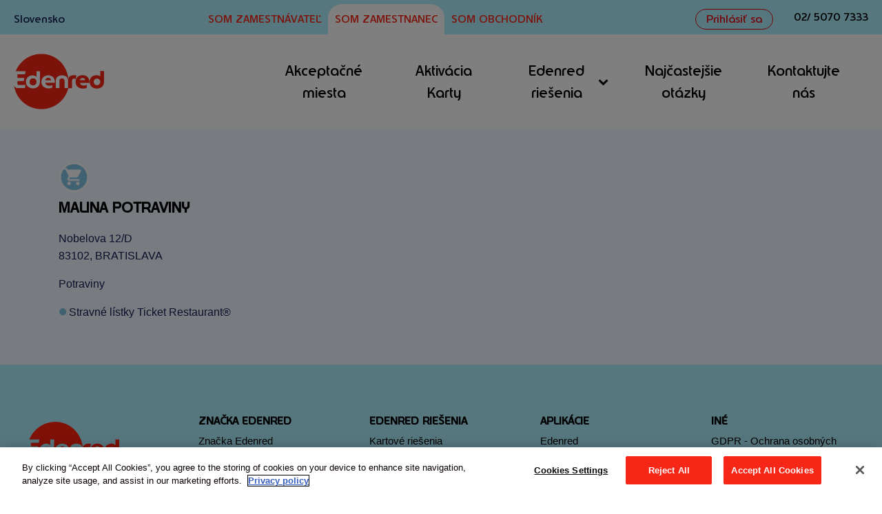

--- FILE ---
content_type: text/html; charset=UTF-8
request_url: https://akceptacnemiesta.edenred.sk/61940
body_size: 7966
content:
<!DOCTYPE html>
<html lang="sk-SK">

<head>
   <meta charset="UTF-8">
   <meta name="viewport" content="width=device-width">
   <!-- WP_HEAD() START -->
   <title>MALINA POTRAVINY | Edenred</title>
<meta name="description" content="MALINA POTRAVINY - akceptačné miesto Edenred">

   <meta name="robots" content="index, follow" />

   <link rel="stylesheet" href="https://akceptacnemiesta.edenred.sk/css/citadela1.css?v=2.04">
   <link rel="stylesheet" href="https://akceptacnemiesta.edenred.sk/css/citadela.css?v=2.04">

   <!-- ToD -->
<meta name="csrf-token" content="5zp4Q5zlwmaUyVBwuIiySl1c4BnjAaLzr8h3tr6t">
<link rel="preload" href="https://fonts.googleapis.com/css?family=Montserrat:200,400,700&amp;subset=latin-ext" as="style">
<link href="https://fonts.googleapis.com/css?family=Montserrat:200,400,700&amp;subset=latin-ext" rel="stylesheet">
<link rel="stylesheet" href="https://akceptacnemiesta.edenred.sk/vendor/bootstrap/css/bootstrap.css?v=2.04">
<!--
<link rel="stylesheet" href="https://akceptacnemiesta.edenred.sk/vendor/fontawesome-free-5.4.1-web/css/all.min.css?v=2.04">-->
<link rel="stylesheet" href="https://akceptacnemiesta.edenred.sk/css/app.css?v=2.04">
<script src="https://akceptacnemiesta.edenred.sk/vendor/jquery/jquery-3.7.0.min.js?v=1.21"></script>
<!-- ToD -->
</head>

<body data-rsssl=1 class="page-template-default page page-id-1543  wp-embed-responsive oxygen-body translatepress-sk_SK" style="margin: 0px;">
   <header id="_header-8-123" class="oxy-header-wrapper oxy-overlay-header oxy-header">
      <div id="_header_row-9-123" class="oxy-header-row">
         <div class="oxy-header-container">
            <div id="_header_left-10-123" class="oxy-header-left">
               <h3 id="headline-17-123" class="ct-headline">Slovensko</h3>
            </div>
            <div id="_header_center-11-123" class="oxy-header-center">
               <a id="link_text-21-123" class="ct-link-text" href="https://www.edenred.sk/som-zamestnavatel" target="_self">Som zamestnávateľ<br></a>
               <a id="link_text-23-123" class="ct-link-text" href="https://www.edenred.sk/som-zamestnanec" target="_self">Som zamestnanec</a>
               <a id="link_text-25-123" class="ct-link-text" href="https://www.edenred.sk/som-obchodnik/" target="_self">Som obchodník</a>
            </div>
            <div id="_header_right-12-123" class="oxy-header-right"><a id="link_button-38-201" class="ct-link-button" href="http://www.mojedenred.sk" target="_self">Prihlásiť sa</a>
               <div id="div_block-42-201" class="ct-div-block">
                  <div id="fancy_icon-43-201" class="ct-fancy-icon"><svg id="svg-fancy_icon-43-201">
                        <use xlink:href="#FontAwesomeicon-phone"></use>
                     </svg></div><a id="link_text-44-201" class="ct-link-text" href="tel:02/50707333" target="_self">02/ 5070 7333</a>
               </div>
            </div>
         </div>
      </div>
   </header>
   <header id="_header-3-123" class="oxy-header-wrapper oxy-overlay-header oxy-header">
      <div id="_header_row-4-123" class="oxy-header-row">
         <div class="oxy-header-container">
            <div id="_header_left-5-123" class="oxy-header-left"><a id="link-39-201" class="ct-link" href="https://www.edenred.sk/" target="_self"><img id="image-16-123" alt="" src="https://www.edenred.sk/wp-content/uploads/2019/06/logoAsset-16@1x.png" class="ct-image"></a>
               <div id="text_block-37-123" class="ct-text-block">Slovensko</div>
            </div>
            <div id="_header_center-6-123" class="oxy-header-center"></div>
            <div id="_header_right-7-123" class="oxy-header-right">
               <div id="fancy_icon-34-123" class="ct-fancy-icon"><svg id="svg-fancy_icon-34-123">
                     <use xlink:href="#FontAwesomeicon-search"></use>
                  </svg></div>
               <div id="-pro-menu-45-1416" class="oxy-pro-menu ">
                  <div class="oxy-pro-menu-mobile-open-icon " data-off-canvas-alignment=""><svg id="-pro-menu-45-1416-open-icon">
                        <use xlink:href="#FontAwesomeicon-ellipsis-v"></use>
                     </svg>Menu</div>
                  <div class="oxy-pro-menu-container  oxy-pro-menu-dropdown-links-visible-on-mobile oxy-pro-menu-dropdown-links-toggle oxy-pro-menu-show-dropdown oxy-pro-menu-init" data-aos-duration="400" data-oxy-pro-menu-dropdown-animation="slide-down" data-oxy-pro-menu-dropdown-animation-duration="0" data-oxy-pro-menu-dropdown-links-on-mobile="toggle">
                     <div class="menu-menu_zamestnanec-container">
                        <ul id="menu-menu_zamestnanec" class="oxy-pro-menu-list">
                           <li id="menu-item-18" class="menu-item menu-item-type-custom menu-item-object-custom menu-item-18"><a href="https://akceptacnemiesta.edenred.sk/">Akceptačné miesta<div class="oxy-pro-menu-dropdown-icon-click-area"></div></a></li>
                           <li id="menu-item-19" class="menu-item menu-item-type-custom menu-item-object-custom menu-item-19"><a href="https://www.edenred.sk/som-zamestnanec/kartove-riesenia/#section-149-215">Aktivácia Karty<div class="oxy-pro-menu-dropdown-icon-click-area"></div></a></li>
                           <li id="menu-item-20" class="menu-item menu-item-type-custom menu-item-object-custom menu-item-has-children menu-item-20"><a href="#">Edenred riešenia<div class="oxy-pro-menu-dropdown-icon-click-area">
                                    <svg class="oxy-pro-menu-dropdown-icon">
                                       <use xlink:href="#FontAwesomeicon-chevron-down"></use>
                                    </svg>
                                 </div></a>
                              <ul class="sub-menu" data-aos="slide-down" data-aos-duration="0">
                                 <li id="menu-item-727" class="menu-item menu-item-type-post_type menu-item-object-page menu-item-727"><a href="https://www.edenred.sk/som-zamestnanec/kartove-riesenia/">Kartové riešenia<div class="oxy-pro-menu-dropdown-icon-click-area"></div></a></li>
                                 <li id="menu-item-728" class="menu-item menu-item-type-post_type menu-item-object-page menu-item-728"><a href="https://www.edenred.sk/som-zamestnanec/papierove-riesenia/">Papierové riešenia<div class="oxy-pro-menu-dropdown-icon-click-area"></div></a></li>
                              </ul>
                           </li>
                           <li id="menu-item-374" class="menu-item menu-item-type-post_type menu-item-object-page menu-item-374"><a href="https://www.edenred.sk/som-zamestnanec/faq/">Najčastejšie otázky<div class="oxy-pro-menu-dropdown-icon-click-area"></div></a></li>
                           <li id="menu-item-22" class="menu-item menu-item-type-custom menu-item-object-custom menu-item-22"><a href="https://www.edenred.sk/kontakty">Kontaktujte nás<div class="oxy-pro-menu-dropdown-icon-click-area"></div></a></li>
                        </ul>
                     </div>
                     <div class="oxy-pro-menu-mobile-close-icon"><svg id="svg--pro-menu-45-1416">
                           <use xlink:href="#FontAwesomeicon-close"></use>
                        </svg>close</div>
                  </div>
               </div>
               <script type="text/javascript">
                  jQuery('#-pro-menu-45-1416 .oxy-pro-menu-show-dropdown .menu-item-has-children > a', 'body').each(function() {
                     // jQuery(this).append('<div class="oxy-pro-menu-dropdown-icon-click-area"><svg class="oxy-pro-menu-dropdown-icon"><use xlink:href="#FontAwesomeicon-chevron-down"></use></svg></div>');
                  });
                  jQuery('#-pro-menu-45-1416 .oxy-pro-menu-show-dropdown .menu-item:not(.menu-item-has-children) > a', 'body').each(function() {
                     jQuery(this).append('<div class="oxy-pro-menu-dropdown-icon-click-area"></div>');
                  });
               </script><a href="https://www.edenred.sk/"><img id="mobile_emp" alt="Menu" src="/menu.svg" class="ct-image"></a>
            </div>
         </div>
      </div>
   </header>


   <div class="am-main-wrapper"><!-- START: errors -->
<!-- END: errors --><!-- START: messages -->
<!-- END: messages -->
<div class="container container-detail">
   <div class="row">
      <div class="col-sm pt-5 pb-5">

         <img src="/img/icon/1-basket.png" width="44">
         <h1>
            MALINA POTRAVINY         </h1>
                           <p>
            Nobelova 12/D<br>
            83102, BRATISLAVA<br>

         </p>
         <p>
            Potraviny
         </p>          <p>
            <img src="/img/icon/1-empty.png" width="12" class="am-det-icon">Stravné lístky Ticket Restaurant®<br>
         </p>

      </div>
   </div>
</div>


   </div>

   <!-- JS -->
<script src="https://akceptacnemiesta.edenred.sk/vendor/bootstrap/js/bootstrap.bundle.min.js?v=1.21"></script>
<script src="https://akceptacnemiesta.edenred.sk/js/app.js?v=1.21"></script>
 <link rel="stylesheet" href="https://akceptacnemiesta.edenred.sk/vendor/jquery/jquery-ui.min.css?v=2.04">
<script src="https://akceptacnemiesta.edenred.sk/vendor/jquery/jquery-ui.min.js?v=1.21"></script>
<script>
    var myLat = null;
    var myLng = null;
    var map   = null;
    $(function () {
        // product select onchange redirect
        $('#sf_p').change( function() {
                var $flag;
                var types_JS  = {}
                if( $(this).val() == '6') { location.href = 'https://www.edenred.sk/prevadzky/';  return; }
                if( $(this).val() == '0' || $(this).val() == '1' || $(this).val() == '2' || $(this).val() == '4'|| $(this).val() == '5'|| $(this).val() == '7') {
                    $flag = Math.pow(2, $(this).val())
                } else {
                    $flag = 0
                }
                if ($(this).val() == '5') $('#sf_t').hide();
                else $('#sf_t').show();
                var $el = $("#sf_t");
                var oldval = $el.val();         // store previously selected option
                var haveoldval = false;
                $el.empty();                    // remove old options
                $.each(types_JS, function(key,obj) {
                    if ($flag==0 || $flag & obj.product_id || obj.id=='') {
                        if (obj.id==oldval) haveoldval = true;
                        $el.append($("<option></option>").attr("value", obj.id).text(obj.name));
                    }
                });
                if (haveoldval) $el.val(oldval);    // restore previously selected option
                if (map!=null) {
                    forceRefresh = true;
                    updateMap();
                }
            });
        $('#sf_p').change();
        $('#sf_t').change( function() {
           /*if ($('#sf_t').val()==15) {
            $('#sf_t').css('background-color','#cae7ec');
           } else {
            $('#sf_t').css('background-color','white');
           }*/

            if (map!=null) {
                    forceRefresh = true;
                    updateMap();
                }
        });
        //$('#sf_t').change();
        // Ajax autocomplete
        if ($( "#sf_f" ).length){
            if ( $(window).width()<576) pos_options =  { my: "left+0 top+50" };
            else pos_options = {};
            $( "#sf_f" ).autocomplete({
                source: function(request, response) {
                    $.getJSON("/api/home-autocomplete", { term: $('#sf_f').val(), product: $('#sf_p').val(), type: $('#sf_t').val() },
                        response);
                },
                delay: 100,
                minLength: 2,
                position: pos_options,
                select: function( event, ui ) {
                    if (ui.item.type && ui.item.type==1) {
                       window.location = '/miesta?p='+ $('#sf_p').val() +'&t='+ $('#sf_t').val() /* +'&f='+ $( "#sf_f" ).val()*/ +'&c='+ui.item.id /*+'&lng='+ui.item.lng*/;
                        //$('#aff_search_form').submit();
                    }
                    zoomAffiliate(ui.item.lat, ui.item.lng, ui.item.id, ui.item.type);
                    if ($("#map").offset()) {
                      $('html, body').animate({
                          scrollTop: $("#map").offset().top
                      }, 100);
                    }
                }
            }).data('ui-autocomplete')._renderItem = function(ul,item){
                if (item.type)
                    return $("<li >").data( "ui-autocomplete-item", item ).append("<div style=\"font-weight: bold; margin: 0px; padding: 5px; \">"+item.name+"</div>").appendTo(ul);
                else
                    return $("<li >").data( "ui-autocomplete-item", item ).
                    append("<div style=\"font-weight: bold; margin: 0px; padding: 5px 0 0 0; padding-left: 5px;\"><img style=\"margin: 9px 5px 16px 0; float: left;\" src=\"/img/icon/"+item.iconp+".png\" width=\"24\"> "+item.name+"<br><div style=\"font-weight: normal; margin: 0px; padding: 0 5px 5px 0;  font-size: 80%;\" \">"+item.address+"</span></div>").appendTo(ul);
            };
        }

        $('#GPSbtn').click(function () {
            if ("geolocation" in navigator){ //check geolocation available
            //try to get user current location using getCurrentPosition() method
                navigator.geolocation.getCurrentPosition(function(position){
                    myLat = position.coords.latitude;
                    myLng = position.coords.longitude;
                    $.ajax({
                        type: "GET",
                        url: "/api/aff-getcenter",
                        data: "lat="+myLat+"&lng=" + myLng,
                        complete: function(data) {
                           $('#sf_c').prop('value',parseInt(data.responseText));
                           $('#aff_search_form').submit();
                           
                        }
                     });
                });
            }else{
                console.log("Browser doesn't support geolocation!");
            }
        });
        $('#my_location').click(function (e) {
            if (e) e.preventDefault();
            $('#sf_c').val('');
            myLocationUpdate();
        });

        $('[data-toggle="tooltip"]').tooltip();
        myLocationUpdate();
    });
    function myLocationUpdate() {
        if ($('#sf_c').val()!='') {
            $('#my_location').show();
            $('#sf_f').hide();
            if (center_marker && map)  center_marker.setMap(map);
        } else {
            $('#my_location').hide();
            $('#sf_f').show();
            if (center_marker && map)  center_marker.setMap(null);
        }
     }

    function zoomAffiliate(lat,lng,id,type) {
        if ( map != null) {
            blockRefresh = 0;
            map.panTo(new google.maps.LatLng(lat, lng));
            map.setZoom(14);
            infowindowMarker = null;
            if (type) infowindow.close();
            else {
                infowindow.open(map, infowindowMarker);
                infowindow.setPosition(new google.maps.LatLng(lat, lng));
                showDetail(id);
            }
        } else {
            if (type>=1) {
               $('#sf_f').prop('value','');
               $('#sf_c').prop('value',id);
            }  else {
               $('#aff_id').prop('value',id);
            }
            $('#aff_search_form').submit();
        }
    }
</script>
 
   <script src="https://akceptacnemiesta.edenred.sk/js/citadela.js?v=1.21"></script>
   <svg style="position: absolute; width: 0; height: 0; overflow: hidden;" version="1.1" xmlns="http://www.w3.org/2000/svg" xmlns:xlink="http://www.w3.org/1999/xlink">
      <defs>
         <symbol id="FontAwesomeicon-chevron-down" viewBox="0 0 32 32">
            <title>chevron-down</title>
            <path class="path1" d="M30.054 14.429l-13.25 13.232q-0.339 0.339-0.804 0.339t-0.804-0.339l-13.25-13.232q-0.339-0.339-0.339-0.813t0.339-0.813l2.964-2.946q0.339-0.339 0.804-0.339t0.804 0.339l9.482 9.482 9.482-9.482q0.339-0.339 0.804-0.339t0.804 0.339l2.964 2.946q0.339 0.339 0.339 0.813t-0.339 0.813z"></path>
         </symbol>
         <symbol id="oxy-social-icons-icon-linkedin" viewBox="0 0 32 32">
            <title>linkedin</title>
            <path d="M12 12h5.535v2.837h0.079c0.77-1.381 2.655-2.837 5.464-2.837 5.842 0 6.922 3.637 6.922 8.367v9.633h-5.769v-8.54c0-2.037-0.042-4.657-3.001-4.657-3.005 0-3.463 2.218-3.463 4.509v8.688h-5.767v-18z"></path>
            <path d="M2 12h6v18h-6v-18z"></path>
            <path d="M8 7c0 1.657-1.343 3-3 3s-3-1.343-3-3c0-1.657 1.343-3 3-3s3 1.343 3 3z"></path>
         </symbol>
         <symbol id="oxy-social-icons-icon-facebook" viewBox="0 0 32 32">
            <title>facebook</title>
            <path d="M19 6h5v-6h-5c-3.86 0-7 3.14-7 7v3h-4v6h4v16h6v-16h5l1-6h-6v-3c0-0.542 0.458-1 1-1z"></path>
         </symbol>
         <symbol id="oxy-social-icons-icon-pinterest" viewBox="0 0 32 32">
            <title>pinterest</title>
            <path d="M16 2.138c-7.656 0-13.863 6.206-13.863 13.863 0 5.875 3.656 10.887 8.813 12.906-0.119-1.094-0.231-2.781 0.050-3.975 0.25-1.081 1.625-6.887 1.625-6.887s-0.412-0.831-0.412-2.056c0-1.925 1.119-3.369 2.506-3.369 1.181 0 1.756 0.887 1.756 1.95 0 1.188-0.756 2.969-1.15 4.613-0.331 1.381 0.688 2.506 2.050 2.506 2.462 0 4.356-2.6 4.356-6.35 0-3.319-2.387-5.638-5.787-5.638-3.944 0-6.256 2.956-6.256 6.019 0 1.194 0.456 2.469 1.031 3.163 0.113 0.137 0.131 0.256 0.094 0.4-0.106 0.438-0.338 1.381-0.387 1.575-0.063 0.256-0.2 0.306-0.463 0.188-1.731-0.806-2.813-3.337-2.813-5.369 0-4.375 3.175-8.387 9.156-8.387 4.806 0 8.544 3.425 8.544 8.006 0 4.775-3.012 8.625-7.194 8.625-1.406 0-2.725-0.731-3.175-1.594 0 0-0.694 2.644-0.863 3.294-0.313 1.206-1.156 2.712-1.725 3.631 1.3 0.4 2.675 0.619 4.106 0.619 7.656 0 13.863-6.206 13.863-13.863 0-7.662-6.206-13.869-13.863-13.869z"></path>
         </symbol>
         <symbol id="oxy-social-icons-icon-youtube" viewBox="0 0 32 32">
            <title>youtube</title>
            <path d="M31.681 9.6c0 0-0.313-2.206-1.275-3.175-1.219-1.275-2.581-1.281-3.206-1.356-4.475-0.325-11.194-0.325-11.194-0.325h-0.012c0 0-6.719 0-11.194 0.325-0.625 0.075-1.987 0.081-3.206 1.356-0.963 0.969-1.269 3.175-1.269 3.175s-0.319 2.588-0.319 5.181v2.425c0 2.587 0.319 5.181 0.319 5.181s0.313 2.206 1.269 3.175c1.219 1.275 2.819 1.231 3.531 1.369 2.563 0.244 10.881 0.319 10.881 0.319s6.725-0.012 11.2-0.331c0.625-0.075 1.988-0.081 3.206-1.356 0.962-0.969 1.275-3.175 1.275-3.175s0.319-2.587 0.319-5.181v-2.425c-0.006-2.588-0.325-5.181-0.325-5.181zM12.694 20.15v-8.994l8.644 4.513-8.644 4.481z"></path>
         </symbol>
         <symbol id="oxy-social-icons-icon-rss" viewBox="0 0 32 32">
            <title>rss</title>
            <path d="M4.259 23.467c-2.35 0-4.259 1.917-4.259 4.252 0 2.349 1.909 4.244 4.259 4.244 2.358 0 4.265-1.895 4.265-4.244-0-2.336-1.907-4.252-4.265-4.252zM0.005 10.873v6.133c3.993 0 7.749 1.562 10.577 4.391 2.825 2.822 4.384 6.595 4.384 10.603h6.16c-0-11.651-9.478-21.127-21.121-21.127zM0.012 0v6.136c14.243 0 25.836 11.604 25.836 25.864h6.152c0-17.64-14.352-32-31.988-32z"></path>
         </symbol>
         <symbol id="oxy-social-icons-icon-twitter" viewBox="0 0 32 32">
            <title>twitter</title>
            <path d="M32 7.075c-1.175 0.525-2.444 0.875-3.769 1.031 1.356-0.813 2.394-2.1 2.887-3.631-1.269 0.75-2.675 1.3-4.169 1.594-1.2-1.275-2.906-2.069-4.794-2.069-3.625 0-6.563 2.938-6.563 6.563 0 0.512 0.056 1.012 0.169 1.494-5.456-0.275-10.294-2.888-13.531-6.862-0.563 0.969-0.887 2.1-0.887 3.3 0 2.275 1.156 4.287 2.919 5.463-1.075-0.031-2.087-0.331-2.975-0.819 0 0.025 0 0.056 0 0.081 0 3.181 2.263 5.838 5.269 6.437-0.55 0.15-1.131 0.231-1.731 0.231-0.425 0-0.831-0.044-1.237-0.119 0.838 2.606 3.263 4.506 6.131 4.563-2.25 1.762-5.075 2.813-8.156 2.813-0.531 0-1.050-0.031-1.569-0.094 2.913 1.869 6.362 2.95 10.069 2.95 12.075 0 18.681-10.006 18.681-18.681 0-0.287-0.006-0.569-0.019-0.85 1.281-0.919 2.394-2.075 3.275-3.394z"></path>
         </symbol>
         <symbol id="oxy-social-icons-icon-instagram" viewBox="0 0 32 32">
            <title>instagram</title>
            <path d="M16 2.881c4.275 0 4.781 0.019 6.462 0.094 1.563 0.069 2.406 0.331 2.969 0.55 0.744 0.288 1.281 0.638 1.837 1.194 0.563 0.563 0.906 1.094 1.2 1.838 0.219 0.563 0.481 1.412 0.55 2.969 0.075 1.688 0.094 2.194 0.094 6.463s-0.019 4.781-0.094 6.463c-0.069 1.563-0.331 2.406-0.55 2.969-0.288 0.744-0.637 1.281-1.194 1.837-0.563 0.563-1.094 0.906-1.837 1.2-0.563 0.219-1.413 0.481-2.969 0.55-1.688 0.075-2.194 0.094-6.463 0.094s-4.781-0.019-6.463-0.094c-1.563-0.069-2.406-0.331-2.969-0.55-0.744-0.288-1.281-0.637-1.838-1.194-0.563-0.563-0.906-1.094-1.2-1.837-0.219-0.563-0.481-1.413-0.55-2.969-0.075-1.688-0.094-2.194-0.094-6.463s0.019-4.781 0.094-6.463c0.069-1.563 0.331-2.406 0.55-2.969 0.288-0.744 0.638-1.281 1.194-1.838 0.563-0.563 1.094-0.906 1.838-1.2 0.563-0.219 1.412-0.481 2.969-0.55 1.681-0.075 2.188-0.094 6.463-0.094zM16 0c-4.344 0-4.887 0.019-6.594 0.094-1.7 0.075-2.869 0.35-3.881 0.744-1.056 0.412-1.95 0.956-2.837 1.85-0.894 0.888-1.438 1.781-1.85 2.831-0.394 1.019-0.669 2.181-0.744 3.881-0.075 1.713-0.094 2.256-0.094 6.6s0.019 4.887 0.094 6.594c0.075 1.7 0.35 2.869 0.744 3.881 0.413 1.056 0.956 1.95 1.85 2.837 0.887 0.887 1.781 1.438 2.831 1.844 1.019 0.394 2.181 0.669 3.881 0.744 1.706 0.075 2.25 0.094 6.594 0.094s4.888-0.019 6.594-0.094c1.7-0.075 2.869-0.35 3.881-0.744 1.050-0.406 1.944-0.956 2.831-1.844s1.438-1.781 1.844-2.831c0.394-1.019 0.669-2.181 0.744-3.881 0.075-1.706 0.094-2.25 0.094-6.594s-0.019-4.887-0.094-6.594c-0.075-1.7-0.35-2.869-0.744-3.881-0.394-1.063-0.938-1.956-1.831-2.844-0.887-0.887-1.781-1.438-2.831-1.844-1.019-0.394-2.181-0.669-3.881-0.744-1.712-0.081-2.256-0.1-6.6-0.1v0z"></path>
            <path d="M16 7.781c-4.537 0-8.219 3.681-8.219 8.219s3.681 8.219 8.219 8.219 8.219-3.681 8.219-8.219c0-4.537-3.681-8.219-8.219-8.219zM16 21.331c-2.944 0-5.331-2.387-5.331-5.331s2.387-5.331 5.331-5.331c2.944 0 5.331 2.387 5.331 5.331s-2.387 5.331-5.331 5.331z"></path>
            <path d="M26.462 7.456c0 1.060-0.859 1.919-1.919 1.919s-1.919-0.859-1.919-1.919c0-1.060 0.859-1.919 1.919-1.919s1.919 0.859 1.919 1.919z"></path>
         </symbol>
         <symbol id="oxy-social-icons-icon-facebook-blank" viewBox="0 0 32 32">
            <title>facebook-blank</title>
            <path d="M29 0h-26c-1.65 0-3 1.35-3 3v26c0 1.65 1.35 3 3 3h13v-14h-4v-4h4v-2c0-3.306 2.694-6 6-6h4v4h-4c-1.1 0-2 0.9-2 2v2h6l-1 4h-5v14h9c1.65 0 3-1.35 3-3v-26c0-1.65-1.35-3-3-3z"></path>
         </symbol>
         <symbol id="oxy-social-icons-icon-rss-blank" viewBox="0 0 32 32">
            <title>rss-blank</title>
            <path d="M29 0h-26c-1.65 0-3 1.35-3 3v26c0 1.65 1.35 3 3 3h26c1.65 0 3-1.35 3-3v-26c0-1.65-1.35-3-3-3zM8.719 25.975c-1.5 0-2.719-1.206-2.719-2.706 0-1.488 1.219-2.712 2.719-2.712 1.506 0 2.719 1.225 2.719 2.712 0 1.5-1.219 2.706-2.719 2.706zM15.544 26c0-2.556-0.994-4.962-2.794-6.762-1.806-1.806-4.2-2.8-6.75-2.8v-3.912c7.425 0 13.475 6.044 13.475 13.475h-3.931zM22.488 26c0-9.094-7.394-16.5-16.481-16.5v-3.912c11.25 0 20.406 9.162 20.406 20.413h-3.925z"></path>
         </symbol>
         <symbol id="oxy-social-icons-icon-linkedin-blank" viewBox="0 0 32 32">
            <title>linkedin-blank</title>
            <path d="M29 0h-26c-1.65 0-3 1.35-3 3v26c0 1.65 1.35 3 3 3h26c1.65 0 3-1.35 3-3v-26c0-1.65-1.35-3-3-3zM12 26h-4v-14h4v14zM10 10c-1.106 0-2-0.894-2-2s0.894-2 2-2c1.106 0 2 0.894 2 2s-0.894 2-2 2zM26 26h-4v-8c0-1.106-0.894-2-2-2s-2 0.894-2 2v8h-4v-14h4v2.481c0.825-1.131 2.087-2.481 3.5-2.481 2.488 0 4.5 2.238 4.5 5v9z"></path>
         </symbol>
         <symbol id="oxy-social-icons-icon-pinterest-blank" viewBox="0 0 32 32">
            <title>pinterest</title>
            <path d="M16 2.138c-7.656 0-13.863 6.206-13.863 13.863 0 5.875 3.656 10.887 8.813 12.906-0.119-1.094-0.231-2.781 0.050-3.975 0.25-1.081 1.625-6.887 1.625-6.887s-0.412-0.831-0.412-2.056c0-1.925 1.119-3.369 2.506-3.369 1.181 0 1.756 0.887 1.756 1.95 0 1.188-0.756 2.969-1.15 4.613-0.331 1.381 0.688 2.506 2.050 2.506 2.462 0 4.356-2.6 4.356-6.35 0-3.319-2.387-5.638-5.787-5.638-3.944 0-6.256 2.956-6.256 6.019 0 1.194 0.456 2.469 1.031 3.163 0.113 0.137 0.131 0.256 0.094 0.4-0.106 0.438-0.338 1.381-0.387 1.575-0.063 0.256-0.2 0.306-0.463 0.188-1.731-0.806-2.813-3.337-2.813-5.369 0-4.375 3.175-8.387 9.156-8.387 4.806 0 8.544 3.425 8.544 8.006 0 4.775-3.012 8.625-7.194 8.625-1.406 0-2.725-0.731-3.175-1.594 0 0-0.694 2.644-0.863 3.294-0.313 1.206-1.156 2.712-1.725 3.631 1.3 0.4 2.675 0.619 4.106 0.619 7.656 0 13.863-6.206 13.863-13.863 0-7.662-6.206-13.869-13.863-13.869z"></path>
         </symbol>
         <symbol id="oxy-social-icons-icon-youtube-blank" viewBox="0 0 32 32">
            <title>youtube</title>
            <path d="M31.681 9.6c0 0-0.313-2.206-1.275-3.175-1.219-1.275-2.581-1.281-3.206-1.356-4.475-0.325-11.194-0.325-11.194-0.325h-0.012c0 0-6.719 0-11.194 0.325-0.625 0.075-1.987 0.081-3.206 1.356-0.963 0.969-1.269 3.175-1.269 3.175s-0.319 2.588-0.319 5.181v2.425c0 2.587 0.319 5.181 0.319 5.181s0.313 2.206 1.269 3.175c1.219 1.275 2.819 1.231 3.531 1.369 2.563 0.244 10.881 0.319 10.881 0.319s6.725-0.012 11.2-0.331c0.625-0.075 1.988-0.081 3.206-1.356 0.962-0.969 1.275-3.175 1.275-3.175s0.319-2.587 0.319-5.181v-2.425c-0.006-2.588-0.325-5.181-0.325-5.181zM12.694 20.15v-8.994l8.644 4.513-8.644 4.481z"></path>
         </symbol>
         <symbol id="oxy-social-icons-icon-twitter-blank" viewBox="0 0 32 32">
            <title>twitter</title>
            <path d="M32 7.075c-1.175 0.525-2.444 0.875-3.769 1.031 1.356-0.813 2.394-2.1 2.887-3.631-1.269 0.75-2.675 1.3-4.169 1.594-1.2-1.275-2.906-2.069-4.794-2.069-3.625 0-6.563 2.938-6.563 6.563 0 0.512 0.056 1.012 0.169 1.494-5.456-0.275-10.294-2.888-13.531-6.862-0.563 0.969-0.887 2.1-0.887 3.3 0 2.275 1.156 4.287 2.919 5.463-1.075-0.031-2.087-0.331-2.975-0.819 0 0.025 0 0.056 0 0.081 0 3.181 2.263 5.838 5.269 6.437-0.55 0.15-1.131 0.231-1.731 0.231-0.425 0-0.831-0.044-1.237-0.119 0.838 2.606 3.263 4.506 6.131 4.563-2.25 1.762-5.075 2.813-8.156 2.813-0.531 0-1.050-0.031-1.569-0.094 2.913 1.869 6.362 2.95 10.069 2.95 12.075 0 18.681-10.006 18.681-18.681 0-0.287-0.006-0.569-0.019-0.85 1.281-0.919 2.394-2.075 3.275-3.394z"></path>
         </symbol>
         <symbol id="oxy-social-icons-icon-instagram-blank" viewBox="0 0 32 32">
            <title>instagram</title>
            <path d="M16 2.881c4.275 0 4.781 0.019 6.462 0.094 1.563 0.069 2.406 0.331 2.969 0.55 0.744 0.288 1.281 0.638 1.837 1.194 0.563 0.563 0.906 1.094 1.2 1.838 0.219 0.563 0.481 1.412 0.55 2.969 0.075 1.688 0.094 2.194 0.094 6.463s-0.019 4.781-0.094 6.463c-0.069 1.563-0.331 2.406-0.55 2.969-0.288 0.744-0.637 1.281-1.194 1.837-0.563 0.563-1.094 0.906-1.837 1.2-0.563 0.219-1.413 0.481-2.969 0.55-1.688 0.075-2.194 0.094-6.463 0.094s-4.781-0.019-6.463-0.094c-1.563-0.069-2.406-0.331-2.969-0.55-0.744-0.288-1.281-0.637-1.838-1.194-0.563-0.563-0.906-1.094-1.2-1.837-0.219-0.563-0.481-1.413-0.55-2.969-0.075-1.688-0.094-2.194-0.094-6.463s0.019-4.781 0.094-6.463c0.069-1.563 0.331-2.406 0.55-2.969 0.288-0.744 0.638-1.281 1.194-1.838 0.563-0.563 1.094-0.906 1.838-1.2 0.563-0.219 1.412-0.481 2.969-0.55 1.681-0.075 2.188-0.094 6.463-0.094zM16 0c-4.344 0-4.887 0.019-6.594 0.094-1.7 0.075-2.869 0.35-3.881 0.744-1.056 0.412-1.95 0.956-2.837 1.85-0.894 0.888-1.438 1.781-1.85 2.831-0.394 1.019-0.669 2.181-0.744 3.881-0.075 1.713-0.094 2.256-0.094 6.6s0.019 4.887 0.094 6.594c0.075 1.7 0.35 2.869 0.744 3.881 0.413 1.056 0.956 1.95 1.85 2.837 0.887 0.887 1.781 1.438 2.831 1.844 1.019 0.394 2.181 0.669 3.881 0.744 1.706 0.075 2.25 0.094 6.594 0.094s4.888-0.019 6.594-0.094c1.7-0.075 2.869-0.35 3.881-0.744 1.050-0.406 1.944-0.956 2.831-1.844s1.438-1.781 1.844-2.831c0.394-1.019 0.669-2.181 0.744-3.881 0.075-1.706 0.094-2.25 0.094-6.594s-0.019-4.887-0.094-6.594c-0.075-1.7-0.35-2.869-0.744-3.881-0.394-1.063-0.938-1.956-1.831-2.844-0.887-0.887-1.781-1.438-2.831-1.844-1.019-0.394-2.181-0.669-3.881-0.744-1.712-0.081-2.256-0.1-6.6-0.1v0z"></path>
            <path d="M16 7.781c-4.537 0-8.219 3.681-8.219 8.219s3.681 8.219 8.219 8.219 8.219-3.681 8.219-8.219c0-4.537-3.681-8.219-8.219-8.219zM16 21.331c-2.944 0-5.331-2.387-5.331-5.331s2.387-5.331 5.331-5.331c2.944 0 5.331 2.387 5.331 5.331s-2.387 5.331-5.331 5.331z"></path>
            <path d="M26.462 7.456c0 1.060-0.859 1.919-1.919 1.919s-1.919-0.859-1.919-1.919c0-1.060 0.859-1.919 1.919-1.919s1.919 0.859 1.919 1.919z"></path>
         </symbol>
      </defs>
   </svg>

   <section id="section-2-88" class=" ct-section ">
      <div class="ct-section-inner-wrap">
         <div id="new_columns-3-88" class="ct-new-columns footer">
            <div id="div_block-4-88" class="ct-div-block"><img id="image-28-88" alt="" src="https://www.edenred.sk/wp-content/uploads/2024/02/Edenred_footer.png" class="ct-image"></div>
            <div id="div_block-5-88" class="ct-div-block">
               <h4 id="headline-15-88" class="ct-headline footer_headline">Značka Edenred</h4><a id="link_text-35-88" class="ct-link-text footer_link" href="https://www.edenred.sk/znacka-edenred" target="_self">Značka Edenred</a><a id="link_text-64-124" class="ct-link-text footer_link" href="https://www.edenred.sk/kariera" target="_self">Kariéra</a><a id="link_text-37-88" class="ct-link-text footer_link" href="https://www.edenred.sk/kontakty" target="_self">Kontakty</a><a id="link_text-42-88" class="ct-link-text footer_link" href="https://www.edenred.sk/blog" target="_self">Blog</a><a id="link_text-63-124" class="ct-link-text footer_link" href="https://www.edenred.sk/som-zamestnanec/faq/" target="_self">Najčastejšie otázky</a>
            </div>
            <div id="div_block-6-88" class="ct-div-block">
               <h4 id="headline-17-88" class="ct-headline footer_headline">Edenred riešenia</h4><a id="link_text-48-88" class="ct-link-text footer_link" href="https://www.edenred.sk/som-zamestnanec/kartove-riesenia/" target="_self">Kartové riešenia<br></a><a id="link_text-49-88" class="ct-link-text footer_link" href="https://www.edenred.sk/som-zamestnanec/papierove-riesenia/" target="_self">Papierové riešenia</a>
            </div>
            <div id="div_block-7-88" class="ct-div-block">
               <h4 id="headline-19-88" class="ct-headline footer_headline">Aplikácie</h4><a id="text_block-65-124" class="ct-link-text footer_link" href="https://www.edenred.sk/blog/velke-stahovanie-je-tu/" target="_self">Edenred</a><a id="link_text-54-88" class="ct-link-text footer_link" href="https://www.edenred.sk/apple-pay/" target="_blank">Apple Pay</a><a id="link_text-55-88" class="ct-link-text footer_link" href="https://www.edenred.sk/lp/google-pay/" target="_blank">Google Pay™</a>
            </div>
            <div id="div_block-21-88" class="ct-div-block">
               <h4 id="headline-60-124" class="ct-headline footer_headline">Iné</h4><a id="link_text-56-88" class="ct-link-text footer_link" href="https://www.edenred.sk/gdpr" target="_self">GDPR - Ochrana osobných údajov</a><a id="link_text-58-88" class="ct-link-text footer_link" href="/obchodne-podmienky" target="_self">Obchodné podmienky</a><a id="link_text-59-88" class="ct-link-text footer_link" href="https://www.edenred.sk/zasady-pouzivania-cookies" target="_self">Zásady používania cookies</a>
               <div id="shortcode-61-124" class="ct-shortcode">
               </div>
            </div>
         </div>
         <div id="div_block-32-88" class="ct-div-block">
            <div id="_social_icons-9-88" class="oxy-social-icons"><a href="https://www.facebook.com/edenredslovakia" target="_blank" class="oxy-social-icons-facebook"><svg>
                     <use xlink:href="#oxy-social-icons-icon-facebook"></use>
                  </svg></a><a href="https://www.instagram.com/edenredslovakia/" target="_blank" class="oxy-social-icons-instagram"><svg><title>Visit our Instagram</title><use xlink:href="#oxy-social-icons-icon-instagram"></use></svg></a><a href="https://www.linkedin.com/company/edenred-slovensko" target="_blank" class="oxy-social-icons-linkedin"><svg>
                     <use xlink:href="#oxy-social-icons-icon-linkedin"></use>
                  </svg></a><a href="https://www.youtube.com/user/edenredslovensko" target="_blank" class="oxy-social-icons-youtube"><svg>
                     <use xlink:href="#oxy-social-icons-icon-youtube"></use>
                  </svg></a></div>
            <div id="text_block-13-88" class="ct-text-block">Všetky práva vyhradené&nbsp;© Edenred Slovensko</div>
         </div>
      </div>
   </section>
   <!-- Google Tag Manager -->
   <script>
      (function(w, d, s, l, i) {
         w[l] = w[l] || [];
         w[l].push({
            'gtm.start': new Date().getTime(),
            event: 'gtm.js'
         });
         var f = d.getElementsByTagName(s)[0],
            j = d.createElement(s),
            dl = l != 'dataLayer' ? '&l=' + l : '';
         j.async = true;
         j.src =
            'https://www.googletagmanager.com/gtm.js?id=' + i + dl;
         f.parentNode.insertBefore(j, f);
      })(window, document, 'script', 'dataLayer', 'GTM-NRMVHP');
   </script>
   <!-- End Google Tag Manager -->

   <!-- Google Tag Manager (noscript) -->
   <noscript><iframe src="https://www.googletagmanager.com/ns.html?id=GTM-NRMVHP" height="0" width="0" style="display:none;visibility:hidden"></iframe></noscript>
   <!-- End Google Tag Manager (noscript) -->
   
   
   <!-- OneTrust Cookies Consent Notice start for edenred.sk -->
   <script src="https://cdn.cookielaw.org/scripttemplates/otSDKStub.js"  type="text/javascript" charset="UTF-8" data-domain-script="4d1333cc-1415-4b3e-9873-509d96a325e0" ></script>
   <script type="text/javascript">
   function OptanonWrapper() { }
   </script>
   <!-- OneTrust Cookies Consent Notice end for edenred.sk -->
</body>

--- FILE ---
content_type: text/css
request_url: https://akceptacnemiesta.edenred.sk/css/citadela1.css?v=2.04
body_size: 10760
content:
#section-55-125 > .ct-section-inner-wrap{padding-top:0;padding-right:0;padding-bottom:0;padding-left:0}#section-2-88 > .ct-section-inner-wrap{max-width:1300px;padding-top:0;padding-right:10px;padding-bottom:38px;padding-left:10px}#section-2-88{background-color:#B0EFFF;border-top-width:0;border-right-width:0;border-bottom-width:0;border-left-width:0;position:absolute;z-index:10}@media (max-width:991px){#section-397-125 > .ct-section-inner-wrap{padding-top:7px;padding-right:10px;padding-bottom:20px;padding-left:10px}}#div_block-40-201{background-color:#c2e4f8;width:100px;height:30px;align-items:center;flex-direction:row;display:flex;justify-content:flex-end;text-align:right;border-top-left-radius:20px;border-top-right-radius:20px;border-bottom-right-radius:20px;border-bottom-left-radius:20px;margin-right:15px;cursor:pointer}#div_block-42-201{flex-direction:row;display:flex;align-items:center;margin-left:15px}#div_block-401-125{width:50%;align-items:center;text-align:center}#div_block-403-125{background:#fff;;width:1000px;height:380px;border-radius:190px;position:absolute;transform:rotate(-45deg);transform-origin:0% 0%;top:250px;left:0px;z-index:1}#div_block-404-125{width:50%;z-index:10}#div_block-411-125{width:50%;align-items:center;text-align:center}#div_block-413-125{background:#fff;;width:1000px;height:380px;border-radius:190px;position:absolute;transform:rotate(-45deg);transform-origin:0% 0%;top:250px;left:1082px;z-index:1}#div_block-414-125{width:50%;z-index:10}#div_block-82-125{width:20%}#div_block-99-125{width:50%}#div_block-100-125{width:100%;flex-direction:row;display:flex;text-align:left}#div_block-84-125{width:30.00%}#div_block-98-125{width:100%}#div_block-83-125{width:50.00%;margin-top:50px;margin-left:30px}#div_block-87-125{width:100%;flex-direction:row;display:flex;text-align:left}#div_block-119-125{width:50%;text-align:left;align-items:center}#div_block-134-125{width:100%}#div_block-170-125{width:100%;height:1px;min-height:1px;max-height:1px;text-align:right;align-items:center;position:relative}#div_block-172-125{margin-right:100px}#div_block-173-125{margin-right:100px}#div_block-146-125{width:100%;flex-direction:column;display:flex}#div_block-181-125{width:100%;text-align:left;flex-direction:row;display:flex}#div_block-175-125{width:100%;margin-top:150px}#div_block-166-125{width:100%;flex-direction:column;display:flex}#div_block-120-125{width:50%;text-align:left;align-items:center}#div_block-152-125{width:100%;margin-top:0px}#div_block-123-125{width:100%;margin-top:0px}#div_block-178-125{width:100%}#div_block-198-125{width:100%;height:auto}#div_block-187-125{width:100%;display:flex;margin-top:0px;position:relative}#div_block-194-125{width:100%;text-align:left;flex-direction:column;display:flex;margin-left:20px;align-items:flex-start}#div_block-199-125{width:100%;position:relative;margin-top:30px;flex-direction:unset;display:block}#div_block-202-125{z-index:155;position:absolute;top:80px;left:100px}#div_block-213-125{margin-top:0px;position:relative;display:block;margin-left:auto;width:500px;margin-right:0px;flex-direction:unset;text-align:right;z-index:20 !important}#div_block-225-125{width:100%;flex-direction:row;display:flex;margin-right:0px;justify-content:flex-end;text-align:right}#div_block-272-125{flex-direction:unset;display:block;top:150px;left:460px;position:absolute;z-index:22;width:120px}#div_block-274-125{flex-direction:unset;position:absolute;display:block;z-index:22;background:#00869D;width:120px;height:680px;border-radius:60px;left:80px;top:-80px;transform:rotate(45deg);transform-origin:0% 0%}#div_block-275-125{flex-direction:unset;display:block;position:absolute;top:150px;left:610px;z-index:222}#div_block-276-125{flex-direction:unset;display:block;position:absolute;background:#dff1fb;width:220px;height:800px;border-radius:110px;left:120px;top:-100px;transform:rotate(45deg);transform-origin:0% 0%}#div_block-295-125{flex-direction:column;display:flex;align-items:flex-start;margin-left:-50px;margin-top:200px;max-width:230px;position:relative;text-align:right;transform:rotate(-45deg);transform-origin:0% 0%;border-bottom:2px #00869D solid;width:400px;text-align:right}#div_block-338-125{flex-direction:column;display:flex;align-items:flex-start;margin-left:-50px;margin-top:90px;max-width:230px;position:relative;text-align:right;transform:rotate(-45deg);transform-origin:0% 0%;border-bottom:2px #00869D solid;width:400px;text-align:right}#div_block-342-125{flex-direction:column;display:flex;align-items:flex-start;margin-left:-50px;margin-top:50px;max-width:230px;position:relative;text-align:right;transform:rotate(-45deg);transform-origin:0% 0%;border-bottom:2px #00869D solid;width:400px;text-align:right}#div_block-346-125{flex-direction:column;display:flex;align-items:flex-start;margin-left:-60px;margin-top:60px;max-width:230px;position:relative;text-align:right;transform:rotate(-45deg);transform-origin:0% 0%;border-bottom:2px #00869D solid;width:400px;text-align:right}#div_block-350-125{flex-direction:column;display:flex;align-items:flex-start;margin-left:-50px;margin-top:70px;max-width:230px;position:relative;text-align:right;transform:rotate(-45deg);transform-origin:0% 0%;border-bottom:2px #00869D solid;width:400px;text-align:right}#div_block-312-125{flex-direction:column;display:flex;align-items:flex-start;margin-left:-20px;margin-top:50px;max-width:270px;position:relative;text-align:right;transform:rotate(-45deg);transform-origin:0% 0%;width:400px;text-align:right}#div_block-235-125{width:100%;text-align:left;align-items:flex-end;position:relative;margin-top:-11px}#div_block-238-125{flex-direction:unset;display:block;position:absolute;left:50px;right:auto;width:500px;top:40px;margin-left:-20px}#div_block-236-125{text-align:left;align-items:center;justify-content:center;width:640px;height:330px;background:#dbedf2;z-index:100;margin-top:28px;border-top-left-radius:165px;border-bottom-left-radius:165px}#div_block-253-125{width:100%}#div_block-255-125{width:50%;text-align:left;align-items:flex-end;margin-bottom:50px}#div_block-256-125{width:50%;align-items:flex-end;text-align:right;margin-top:20px}#div_block-261-125{width:100%;flex-direction:column;display:flex;margin-top:60px;align-items:flex-end;text-align:right;display:none}#div_block-4-88{width:20%;padding-top:50px}#div_block-5-88{width:20%;border-left-color:#ffffff;border-left-width:1px;padding-top:50px}#div_block-6-88{width:20%;padding-top:50px}#div_block-7-88{width:20%;padding-top:50px}#div_block-21-88{width:20.00%;padding-top:50px}#div_block-32-88{width:100%;align-items:center;text-align:center;margin-top:75px}#div_block-36-23{flex-direction:row;display:flex;align-items:center;max-width:100%;width:100%}#div_block-48-23{margin-bottom:20px;margin-top:37px;display:flex;color:#162056}#div_block-54-23{margin-bottom:20px}#div_block-30-23{width:50.00%;flex-direction:row;display:flex;align-items:center;justify-content:center;text-align:center}#div_block-31-23{width:50.00%;flex-direction:row;display:flex;align-items:center;justify-content:center;text-align:center}#div_block-9-112{width:100%;flex-direction:row;display:flex;justify-content:space-between;text-align:justify;padding-right:15px;padding-top:15px;padding-bottom:15px}#div_block-14-112{flex-direction:row;display:flex;align-items:center;margin-left:15px}#div_block-4-112{flex-direction:column;display:flex;text-align:left;margin-top:20px;margin-bottom:40px;background-color:#162056;padding-top:20px;padding-bottom:20px}#div_block-18-112{flex-direction:row;display:flex;justify-content:flex-start;text-align:left}@media (max-width:1120px){#div_block-40-201{flex-direction:unset;display:none}}@media (max-width:1120px){#div_block-42-201{flex-direction:unset}}@media (max-width:1120px){#div_block-403-125{background:#fff;;width:1000px;height:380px;border-radius:190px;position:absolute;transform:rotate(-45deg);transform-origin:0% 0%;top:250px;left:-30px;z-index:1}}@media (max-width:1120px){#div_block-413-125{background:#fff;;width:1000px;height:380px;border-radius:190px;position:absolute;transform:rotate(-45deg);transform-origin:0% 0%;top:255px;left:900px;z-index:1}}@media (max-width:1120px){#div_block-202-125{margin-left:-25px}}@media (max-width:1120px){#div_block-272-125{width:0px}}@media (max-width:1120px){#div_block-274-125{margin-left:-61px;margin-top:-40px}}@media (max-width:1120px){#div_block-276-125{background:#dff1fb;width:220px;height:800px;border-radius:110px;left:0px;top:-80px;transform:rotate(45deg);transform-origin:0% 0%}}@media (max-width:1120px){#div_block-338-125{margin-top:50px}}@media (max-width:1120px){#div_block-342-125{margin-top:50px}}@media (max-width:1120px){#div_block-346-125{margin-top:50px}}@media (max-width:1120px){#div_block-350-125{margin-top:50px}}@media (max-width:1120px){#div_block-236-125{width:500px}}@media (max-width:1120px){#div_block-14-112{flex-direction:unset}}@media (max-width:991px){#div_block-40-201{flex-direction:unset;display:none}}@media (max-width:991px){#div_block-403-125{visibility:hidden}}@media (max-width:991px){#div_block-413-125{visibility:hidden}}@media (max-width:991px){#div_block-82-125{flex-direction:column;display:flex;align-items:center;text-align:center}}@media (max-width:991px){#div_block-99-125{flex-direction:column;display:flex;align-items:center;text-align:center}}@media (max-width:991px){#div_block-100-125{flex-direction:column;display:flex;align-items:center}}@media (max-width:991px){#div_block-84-125{flex-direction:column;display:flex;align-items:center;text-align:center}}@media (max-width:991px){#div_block-98-125{flex-direction:column;display:flex;align-items:center;text-align:center}}@media (max-width:991px){#div_block-134-125{flex-direction:column;display:flex;align-items:center;text-align:center}}@media (max-width:991px){#div_block-146-125{flex-direction:column;display:flex;align-items:center;text-align:center}}@media (max-width:991px){#div_block-181-125{flex-direction:column;display:flex;align-items:center;text-align:center}}@media (max-width:991px){#div_block-166-125{flex-direction:column;display:flex;align-items:center;text-align:center}}@media (max-width:991px){#div_block-152-125{flex-direction:column;display:flex;align-items:center;text-align:center}}@media (max-width:991px){#div_block-123-125{flex-direction:column;display:flex;align-items:center;text-align:center}}@media (max-width:991px){#div_block-178-125{height:300px;flex-direction:column;display:flex;align-items:center;text-align:center;margin-top:35px}}@media (max-width:991px){#div_block-202-125{margin-left:-25px}}@media (max-width:991px){#div_block-213-125{flex-direction:column;display:flex;align-items:flex-end;text-align:right}}@media (max-width:991px){#div_block-272-125{width:0px}}@media (max-width:991px){#div_block-275-125{position:relative;margin-left:0px;display:block;flex-direction:unset;left:0px;margin-top:-250px;margin-bottom:250px}}@media (max-width:991px){#div_block-276-125{position:relative;width:100%;display:flex;align-items:center;flex-direction:column;text-align:justify;margin-bottom:25px;margin-top:25px;justify-content:center;background:none;height:auto;border-radius:0px;left:0px;top:0px;transform:rotate(0deg);transform-origin:0% 0%}}@media (max-width:991px){#div_block-295-125{width:100%;flex-direction:column;display:flex;position:relative;align-items:center;margin-left:20px;transform:rotate(0deg)}}@media (max-width:991px){#div_block-338-125{width:100%;flex-direction:unset;display:block;position:relative;margin-top:50px;margin-left:20px;transform:rotate(0deg)}}@media (max-width:991px){#div_block-342-125{width:100%;flex-direction:unset;display:block;position:relative;margin-top:50px;margin-left:20px;transform:rotate(0deg)}}@media (max-width:991px){#div_block-346-125{width:100%;flex-direction:unset;display:block;position:relative;margin-top:50px;margin-left:20px;transform:rotate(0deg)}}@media (max-width:991px){#div_block-350-125{width:100%;flex-direction:unset;display:block;position:relative;margin-top:50px;margin-left:20px;transform:rotate(0deg)}}@media (max-width:991px){#div_block-312-125{margin-top:30px;width:100%;flex-direction:column;display:flex;align-items:center;text-align:center;transform:rotate(0deg)}}@media (max-width:991px){#div_block-235-125{display:flex}}@media (max-width:991px){#div_block-238-125{flex-direction:column;display:flex;align-items:flex-start;text-align:left}}@media (max-width:991px){#div_block-236-125{visibility:hidden}}@media (max-width:991px){#div_block-255-125{flex-direction:column;display:flex;align-items:center;text-align:center}}@media (max-width:991px){#div_block-4-88{flex-direction:row;display:flex;justify-content:center;text-align:center}}@media (max-width:991px){#div_block-5-88{flex-direction:column;display:flex;align-items:center;text-align:center}}@media (max-width:991px){#div_block-6-88{flex-direction:column;display:flex;align-items:center;text-align:center}}@media (max-width:991px){#div_block-7-88{flex-direction:column;display:flex;align-items:center;text-align:center}}@media (max-width:991px){#div_block-21-88{flex-direction:column;display:flex;align-items:center;text-align:center}}@media (max-width:991px){#div_block-32-88{flex-direction:column;display:flex;align-items:center;text-align:center}}@media (max-width:991px){#div_block-30-23{display:flex}}@media (max-width:767px){#div_block-403-125{overflow:hidden}}@media (max-width:767px){#div_block-413-125{visibility:hidden}}@media (max-width:767px){#div_block-82-125{flex-direction:column;display:flex;align-items:center;text-align:center}}@media (max-width:767px){#div_block-99-125{flex-direction:column;display:flex;align-items:center}}@media (max-width:767px){#div_block-100-125{flex-direction:column;display:flex;align-items:center;text-align:center}}@media (max-width:767px){#div_block-84-125{flex-direction:column;display:flex;align-items:center}}@media (max-width:767px){#div_block-98-125{max-width:100%}}@media (max-width:767px){#div_block-83-125{width:80%;display:flex;flex-direction:column;align-items:center;text-align:center}}@media (max-width:767px){#div_block-87-125{flex-direction:column;display:flex;align-items:center;text-align:center}}@media (max-width:767px){#div_block-166-125{margin-top:-90px}}@media (max-width:767px){#div_block-178-125{height:300px;display:flex;flex-direction:column;align-items:center;margin-top:25px}}@media (max-width:767px){#div_block-194-125{max-width:100%}}@media (max-width:767px){#div_block-199-125{display:flex;flex-direction:column}}@media (max-width:767px){#div_block-202-125{max-width:80%}}@media (max-width:767px){#div_block-213-125{position:relative;flex-direction:column;display:flex;max-width:440px;width:100%;margin-left:auto;margin-right:auto;margin-top:0px;margin-bottom:0px}}@media (max-width:767px){#div_block-225-125{padding-left:22px;padding-right:22px}}@media (max-width:767px){#div_block-274-125{visibility:hidden}}@media (max-width:767px){#div_block-275-125{position:relative;left:0px;flex-direction:column;display:flex;align-items:center;width:100%;max-width:450px;margin-top:0px;margin-bottom:0px}}@media (max-width:767px){#div_block-276-125{position:relative;left:0px;margin-top:0px;margin-bottom:0px;flex-direction:column;display:flex;align-items:center;text-align:center;justify-content:flex-start;transform:rotate(0deg);background:none;width:220px;height:800px;border-radius:0px;left:0px;top:30px;position:relative}}@media (max-width:767px){#div_block-295-125{margin-top:0px;transform:rotate(0deg)}}@media (max-width:767px){#div_block-338-125{transform:rotate(0deg)}}@media (max-width:767px){#div_block-342-125{transform:rotate(0deg)}}@media (max-width:767px){#div_block-346-125{transform:rotate(0deg)}}@media (max-width:767px){#div_block-350-125{transform:rotate(0deg)}}@media (max-width:767px){#div_block-312-125{margin-left:15px;transform:rotate(0deg)}}@media (max-width:767px){#div_block-235-125{position:relative;display:flex}}@media (max-width:767px){#div_block-238-125{flex-direction:column;display:flex;align-items:flex-start;text-align:left;max-width:410px}}@media (max-width:767px){#div_block-236-125{flex-direction:unset;opacity:0}}@media (max-width:767px){#div_block-255-125{flex-direction:column;display:flex;align-items:center;text-align:center}}@media (max-width:767px){#div_block-256-125{display:none}}@media (max-width:767px){#div_block-30-23{flex-direction:column;display:flex;align-items:center;text-align:center}}@media (max-width:767px){#div_block-31-23{flex-direction:column;display:flex;align-items:center;text-align:center}}@media (max-width:479px){#div_block-403-125{overflow:hidden}}@media (max-width:479px){#div_block-413-125{visibility:hidden}}@media (max-width:479px){#div_block-82-125{flex-direction:column;display:flex;align-items:center;text-align:center}}@media (max-width:479px){#div_block-84-125{flex-direction:column;display:flex;align-items:center;text-align:center}}@media (max-width:479px){#div_block-235-125{display:flex;align-items:flex-start;text-align:left;max-width:100%;flex-direction:column}}@media (max-width:479px){#div_block-238-125{max-width:100%;flex-direction:column;display:flex;align-items:flex-start;text-align:left}}@media (max-width:479px){#div_block-4-88{flex-direction:row;display:flex;justify-content:center;text-align:center}}@media (max-width:479px){#div_block-6-88{padding-top:20px}}@media (max-width:479px){#div_block-7-88{padding-top:20px}}@media (max-width:479px){#div_block-21-88{padding-top:20px}}@media (max-width:479px){#div_block-32-88{flex-direction:column;display:flex;align-items:center;text-align:center}}@media (max-width:479px){#div_block-30-23{flex-direction:row;display:flex;align-items:center;width:50px;justify-content:flex-start;text-align:left;padding-top:5px;padding-bottom:5px}}@media (max-width:479px){#div_block-31-23{flex-direction:row;display:flex;align-items:center;width:50.00px;justify-content:flex-start;text-align:left;padding-top:5px;padding-bottom:5px}}@media (max-width:479px){#div_block-4-112{margin-left:1px}}@media (max-width:991px){#new_columns-400-125> .ct-div-block{width:100% !important}}#new_columns-400-125{overflow:visible}@media (max-width:991px){#new_columns-410-125> .ct-div-block{width:100% !important}}@media (max-width:991px){#new_columns-410-125> .ct-div-block{width:100% !important}}@media (max-width:991px){#new_columns-81-125> .ct-div-block{width:100% !important}}#new_columns-81-125{margin-top:50px}@media (max-width:991px){#new_columns-118-125> .ct-div-block{width:100% !important}}#new_columns-118-125{margin-top:50px}@media (max-width:991px){#new_columns-254-125> .ct-div-block{width:100% !important}}@media (max-width:991px){#new_columns-3-88> .ct-div-block{width:50% !important}}@media (max-width:991px){#new_columns-3-88> .ct-div-block{width:100% !important}}#new_columns-3-88{margin-top:20px}#new_columns-29-23{margin-bottom:-25px;margin-right:auto;margin-left:auto;width:90%}@media (max-width:479px){@media (max-width:991px){#new_columns-400-125> .ct-div-block{width:100% !important}}}@media (max-width:479px){@media (max-width:991px){#new_columns-410-125> .ct-div-block{width:100% !important}}}@media (max-width:479px){@media (max-width:991px){#new_columns-29-23> .ct-div-block{width:100% !important}}#new_columns-29-23{flex-direction:unset;display:flex;flex-wrap:wrap-reverse}}#headline-17-123{font-weight:400;font-size:15px;color:#162056;margin-bottom:-5px}#headline-43-23{font-size:20px;color:#1e1954}#headline-55-23{font-size:20px;color:#1e1954}#headline-29-86{font-size:16px;color:#162056;font-weight:300;text-align:left}#headline-29-86:hover{text-decoration:underline}#headline-29-86{font-size:16px;color:#162056;font-weight:300;text-align:left}#headline-29-86:hover{text-decoration:underline}#headline-29-86{font-size:16px;color:#162056;font-weight:300;text-align:left}#headline-29-86:hover{text-decoration:underline}@media (max-width:991px){#headline-43-23{font-size:17px}}@media (max-width:991px){#headline-55-23{font-size:17px}}@media (max-width:767px){#headline-43-23{font-size:15px}}@media (max-width:767px){#headline-55-23{font-size:15px}}@media (max-width:479px){#headline-43-23{font-size:16px}}@media (max-width:479px){#headline-55-23{font-size:16px}}#text_block-37-123{color:#162056;font-size:13px;font-weight:400;margin-left:25px;flex-direction:unset;display:none}#text_block-405-125{font-weight:700;font-size:34px;color:#162056;flex-direction:unset;display:inline-block;position:relative;margin-right:20px;text-align:left}#text_block-406-125{font-weight:400;font-size:34px;color:#162056;flex-direction:unset;display:inline-block;position:relative}#text_block-407-125{margin-bottom:20px;font-size:14px;color:#162056;font-weight:300;max-width:650px;text-align:left}#text_block-415-125{font-weight:700;font-size:34px;color:#162056;flex-direction:unset;display:inline-block;position:relative;margin-right:20px;text-align:left}#text_block-416-125{font-weight:400;font-size:34px;color:#162056;flex-direction:unset;display:inline-block;position:relative;text-align:left}#text_block-417-125{margin-bottom:20px;font-size:14px;color:#162056;font-weight:300;max-width:650px;text-align:left}#text_block-103-125{max-width:330px;padding-top:10px;border-top-color:#84c7f0;border-top-style:solid;border-top-width:2px;font-size:14px;color:#162056}#text_block-93-125{max-width:440px;padding-top:10px;border-top-width:0px;font-size:14px;color:#162056}#text_block-135-125{font-size:25px;color:#162056;margin-bottom:-15px}#text_block-136-125{font-weight:600;color:#162056;font-size:43px;margin-right:20px}#text_block-137-125{font-size:14px;margin-left:0px;max-width:400px;color:#162056;margin-top:10px}#text_block-147-125{font-size:25px;color:#162056;margin-bottom:-15px}#text_block-182-125{font-weight:300;color:#162056;font-size:43px;margin-right:20px;flex-direction:unset;display:inline-block}#text_block-183-125{font-weight:600;color:#162056;font-size:43px;margin-right:20px;flex-direction:unset;display:inline-block}#text_block-149-125{font-size:14px;margin-left:0px;max-width:400px;color:#162056;margin-top:10px}#text_block-153-125{font-size:25px;color:#162056;margin-bottom:-15px}#text_block-154-125{font-weight:600;color:#162056;font-size:43px;margin-right:20px}#text_block-155-125{font-size:14px;margin-left:0px;max-width:400px;color:#162056;margin-top:10px}#text_block-129-125{font-size:25px;color:#162056;margin-bottom:-15px}#text_block-88-125{font-weight:600;color:#162056;font-size:43px;margin-right:20px}#text_block-124-125{font-size:14px;margin-left:0px;max-width:400px;color:#162056;margin-top:10px}#text_block-188-125{font-weight:300;color:#162056;font-size:25px;margin-right:20px;flex-direction:unset;display:inline-block;margin-left:0px;margin-bottom:-5px}#text_block-204-125{max-width:300px;font-size:14px;color:#162056}#text_block-215-125{text-align:right;font-size:24px;margin-right:30px;color:#162056;font-weight:300;line-height:1.3;margin-top:40px}#text_block-221-125{font-size:14px;max-width:300px;text-align:right;margin-top:17px;margin-left:auto;margin-right:30px;color:#162056}#text_block-223-125{margin-top:20px;margin-right:30px;font-weight:600;color:#162056;font-size:14px}#text_block-298-125{text-align:left;color:#00869d;font-weight:500;max-width:120px;margin-bottom:15px;font-size:16px;line-height:1.1;margin-left:100px}#text_block-339-125{text-align:left;color:#00869d;font-weight:500;max-width:120px;margin-bottom:15px;font-size:16px;line-height:1.1;margin-left:100px}#text_block-343-125{text-align:left;color:#00869d;font-weight:500;max-width:120px;margin-bottom:15px;font-size:16px;line-height:1.1;margin-left:100px}#text_block-347-125{text-align:left;color:#00869d;font-weight:500;max-width:120px;margin-bottom:15px;font-size:16px;line-height:1.1;margin-left:100px}#text_block-351-125{text-align:left;color:#00869d;font-weight:500;max-width:120px;margin-bottom:15px;font-size:16px;line-height:1.1;margin-left:100px}#text_block-246-125{max-width:350px;margin-top:15px;font-size:14px;font-weight:600;color:#162056}#text_block-318-125{max-width:350px;font-size:14px;font-weight:300;color:#162056}#text_block-268-125{font-size:15px;text-align:right;font-weight:300;max-width:330px;margin-top:20px;color:#162056}#text_block-13-88{color:#000000;margin-top:41px;margin-left:-15px;margin-bottom:61px}#text_block-60-23{margin-left:15px}@media (max-width:1120px){#text_block-60-23{font-size:14px}}@media (max-width:991px){#text_block-204-125{margin-bottom:0px}}@media (max-width:991px){#text_block-215-125{max-width:200px}}@media (max-width:991px){#text_block-298-125{width:100%;margin-left:0px;min-width:100%;max-width:100%;text-align:center;margin-top:0px}}@media (max-width:991px){#text_block-339-125{width:100%;margin-left:0px;min-width:100%;max-width:100%;text-align:center}}@media (max-width:991px){#text_block-343-125{width:100%;margin-left:0px;min-width:100%;max-width:100%;text-align:center}}@media (max-width:991px){#text_block-347-125{width:100%;margin-left:0px;min-width:100%;max-width:100%;text-align:center}}@media (max-width:991px){#text_block-351-125{width:100%;margin-left:0px;min-width:100%;max-width:100%;text-align:center}}@media (max-width:767px){#text_block-37-123{flex-direction:unset;display:block;margin-left:20px}}@media (max-width:767px){#text_block-405-125{font-size:25px}}@media (max-width:767px){#text_block-406-125{font-size:25px}}@media (max-width:767px){#text_block-407-125{font-size:13px}}@media (max-width:767px){#text_block-415-125{font-size:25px}}@media (max-width:767px){#text_block-416-125{font-size:25px}}@media (max-width:767px){#text_block-417-125{font-size:13px}}@media (max-width:767px){#text_block-103-125{text-align:center}}@media (max-width:767px){#text_block-93-125{width:80%}}@media (max-width:767px){#text_block-136-125{font-size:25px}}@media (max-width:767px){#text_block-182-125{font-size:25px}}@media (max-width:767px){#text_block-183-125{font-size:25px}}@media (max-width:767px){#text_block-154-125{font-size:25px;margin-top:5px}}@media (max-width:767px){#text_block-88-125{font-size:25px;margin-top:5px}}@media (max-width:767px){#text_block-188-125{margin-bottom:5px}}@media (max-width:767px){#text_block-215-125{font-size:19px;margin-top:75px}}@media (max-width:767px){#text_block-221-125{padding-left:20px}}@media (max-width:767px){#text_block-246-125{max-width:85%}}@media (max-width:767px){#text_block-318-125{max-width:85%}}@media (max-width:479px){#text_block-37-123{margin-left:15px}}@media (max-width:479px){#text_block-406-125{text-align:left}}#_rich_text-367-125{font-size:44px;color:#162056}#_rich_text-370-125{font-size:44px;color:#162056}#_rich_text-372-125{font-size:44px;color:#162056;line-height:44px}#_rich_text-375-125{color:#162056;font-size:44px}#_rich_text-395-125{font-size:44px;color:#162056;line-height:44px;margin-right:30px}#_rich_text-387-125{font-size:44px;color:#162056;line-height:44px}#_rich_text-391-125{font-size:44px;color:#162056;line-height:44px}@media (max-width:991px){#_rich_text-370-125{text-align:center}}@media (max-width:767px){#_rich_text-395-125{margin-left:25px}}#link_text-21-123{font-size:15px;text-transform:uppercase;color:#f72717;font-weight:600;padding-bottom:10px;padding-top:10px;padding-right:10px;padding-left:10px;margin-bottom:-5px;border-top-left-radius:20px;border-top-right-radius:20px;text-decoration:none}#link_text-23-123{font-size:15px;padding-left:10px;padding-right:10px;text-transform:uppercase;font-weight:600;color:#f72717;padding-top:10px;padding-bottom:10px;margin-bottom:-6px;border-top-left-radius:20px;border-top-right-radius:20px;background-color:#ffffff;text-decoration:none}#link_text-25-123{font-size:15px;padding-left:10px;text-transform:uppercase;font-weight:600;color:#f72717;padding-top:10px;padding-bottom:10px;padding-right:10px;margin-bottom:-5px;text-decoration:none}#link_text-44-201{font-size:15px;text-decoration:none}#link_text-64-124{flex-direction:unset;display:none}#text_block-65-124{color:#000000;font-size:15px;font-weight:400}#link_text-58-88{flex-direction:unset;display:none}#link_text-62-23{margin-left:15px}#link_text-16-112{font-size:15px;text-decoration:none}#link_text-5-112{color:#ffffff;font-size:17px;font-family:'Montserrat';margin-bottom:10px;margin-left:20px;text-transform:uppercase;text-decoration:none}#link_text-7-112{color:#ffffff;font-size:17px;font-family:'Montserrat';margin-bottom:10px;margin-left:20px;text-transform:uppercase;margin-top:15px;border-bottom-color:#a31a1a;border-bottom-width:3px;border-bottom-style:solid;text-decoration:none}#link_text-8-112{color:#ffffff;font-size:17px;font-family:'Montserrat';margin-bottom:10px;margin-left:20px;text-transform:uppercase;margin-top:15px;text-decoration:none}@media (max-width:1120px){#link_text-21-123{flex-direction:unset;display:none}}@media (max-width:1120px){#link_text-23-123{flex-direction:unset;display:none}}@media (max-width:1120px){#link_text-25-123{flex-direction:unset;display:none}}@media (max-width:1120px){#link_text-62-23{font-size:13px}}@media (max-width:991px){#link_text-21-123{flex-direction:unset;display:none}}@media (max-width:991px){#link_text-23-123{flex-direction:unset;display:none}}@media (max-width:991px){#link_text-25-123{flex-direction:unset;display:none}}@media (max-width:767px){#link_text-21-123{font-size:12px;padding-right:5px}}@media (max-width:767px){#link_text-23-123{font-size:12px;padding-left:5px;padding-right:5px}}@media (max-width:767px){#link_text-25-123{font-size:12px;padding-left:5px}}@media (max-width:479px){#link_text-21-123{flex-direction:unset;display:none}}@media (max-width:479px){#link_text-23-123{flex-direction:unset;display:none}}@media (max-width:479px){#link_text-25-123{flex-direction:unset;display:none}}@media (max-width:479px){#link_text-5-112{padding-left:10px}}@media (max-width:479px){#link_text-7-112{padding-left:10px}}@media (max-width:479px){#link_text-8-112{padding-left:10px}}#link-31-86{max-width:100%}#link-31-86{max-width:100%}#link-31-86{max-width:100%}@media (max-width:479px){#link-31-86{text-align:left}}#link_button-38-201{background-color:transparent;border:1px solid #e60a14;color:#e60a14;padding:2px 3.8px}#link_button-38-201{font-size:15px;border-radius:160px;padding-left:15px;padding-right:15px;margin-left:15px;margin-bottom:-5px;font-family:'Montserrat'}#link_button-408-125{background-color:#ffffff;border:1px solid #ffffff;color:#00869d}#link_button-408-125{border-radius:25px;border-top-color:#00869d;border-right-color:#00869d;border-bottom-color:#00869d;border-left-color:#00869d;border-top-width:3px;border-right-width:3px;border-bottom-width:3px;border-left-width:3px;font-weight:600;text-transform:uppercase}#link_button-408-125:hover{background-color:#00869d;border:1px solid #00869d;color:#ffffff}#link_button-408-125:hover{transition-duration:0.5s;border-top-width:3px;border-right-width:3px;border-bottom-width:3px;border-left-width:3px;border-top-color:#00869d;border-right-color:#00869d;border-bottom-color:#00869d;border-left-color:#00869d}#link_button-418-125{background-color:#ffffff;border:1px solid #ffffff;color:#00869d}#link_button-418-125{border-radius:25px;border-top-color:#00869d;border-right-color:#00869d;border-bottom-color:#00869d;border-left-color:#00869d;border-top-width:3px;border-right-width:3px;border-bottom-width:3px;border-left-width:3px;font-weight:600;text-transform:uppercase}#link_button-418-125:hover{background-color:#00869d;border:1px solid #00869d;color:#ffffff}#link_button-418-125:hover{transition-duration:0.5s;border-top-width:3px;border-right-width:3px;border-bottom-width:3px;border-left-width:3px;border-top-color:#00869d;border-right-color:#00869d;border-bottom-color:#00869d;border-left-color:#00869d}#link_button-104-125{background-color:#f72717;border:1px solid #f72717}#link_button-104-125{text-transform:uppercase;font-weight:600;border-radius:25px;margin-top:30px}#link_button-104-125:hover{background-color:#00869d;border:1px solid #00869d}#link_button-104-125:hover{transform:rotate(0deg);transition-duration:0.5s}#link_button-138-125{background-color:#ffffff;border:1px solid #ffffff;color:#00869d}#link_button-138-125{border-radius:25px;border-top-color:#00869d;border-right-color:#00869d;border-bottom-color:#00869d;border-left-color:#00869d;border-top-width:3px;border-right-width:3px;border-bottom-width:3px;border-left-width:3px;font-weight:600;text-transform:uppercase;margin-top:20px}#link_button-138-125:hover{background-color:#00869d;border:1px solid #00869d;color:#ffffff}#link_button-138-125:hover{transition-duration:0.5s;border-top-width:3px;border-right-width:3px;border-bottom-width:3px;border-left-width:3px;border-top-color:#00869d;border-right-color:#00869d;border-bottom-color:#00869d;border-left-color:#00869d}#link_button-150-125{background-color:#ffffff;border:1px solid #ffffff;color:#00869d}#link_button-150-125{border-radius:25px;border-top-color:#00869d;border-right-color:#00869d;border-bottom-color:#00869d;border-left-color:#00869d;border-top-width:3px;border-right-width:3px;border-bottom-width:3px;border-left-width:3px;font-weight:600;text-transform:uppercase;margin-top:20px}#link_button-150-125:hover{background-color:#00869d;border:1px solid #00869d;color:#ffffff}#link_button-150-125:hover{transition-duration:0.5s;border-top-width:3px;border-right-width:3px;border-bottom-width:3px;border-left-width:3px;border-top-color:#00869d;border-right-color:#00869d;border-bottom-color:#00869d;border-left-color:#00869d}#link_button-156-125{background-color:#ffffff;border:1px solid #ffffff;color:#00869d}#link_button-156-125{border-radius:25px;border-top-color:#00869d;border-right-color:#00869d;border-bottom-color:#00869d;border-left-color:#00869d;border-top-width:3px;border-right-width:3px;border-bottom-width:3px;border-left-width:3px;font-weight:600;text-transform:uppercase;margin-top:20px}#link_button-156-125:hover{background-color:#00869d;border:1px solid #00869d;color:#ffffff}#link_button-156-125:hover{transition-duration:0.5s;border-top-width:3px;border-right-width:3px;border-bottom-width:3px;border-left-width:3px;border-top-color:#00869d;border-right-color:#00869d;border-bottom-color:#00869d;border-left-color:#00869d}#link_button-132-125{background-color:#ffffff;border:1px solid #ffffff;color:#00869d}#link_button-132-125{border-radius:25px;border-top-color:#00869d;border-right-color:#00869d;border-bottom-color:#00869d;border-left-color:#00869d;border-top-width:3px;border-right-width:3px;border-bottom-width:3px;border-left-width:3px;font-weight:600;text-transform:uppercase;margin-top:20px}#link_button-132-125:hover{background-color:#00869d;border:1px solid #00869d;color:#ffffff}#link_button-132-125:hover{transition-duration:0.5s;border-top-width:3px;border-right-width:3px;border-bottom-width:3px;border-left-width:3px;border-top-color:#00869d;border-right-color:#00869d;border-bottom-color:#00869d;border-left-color:#00869d}#link_button-206-125{background-color:#f72717;border:1px solid #f72717}#link_button-206-125{text-transform:uppercase;font-weight:600;border-radius:25px;margin-top:20px}#link_button-206-125:hover{background-color:#00869d;border:1px solid #00869d}#link_button-206-125:hover{transform:rotate(0deg);transition-duration:0.5s}#link_button-314-125{background-color:#ffffff;border:1px solid #ffffff;color:#00869d}#link_button-314-125{border-radius:25px;border-top-color:#00869d;border-right-color:#00869d;border-bottom-color:#00869d;border-left-color:#00869d;border-top-width:3px;border-right-width:3px;border-bottom-width:3px;border-left-width:3px;font-weight:600;text-transform:uppercase;margin-left:0px}#link_button-314-125:hover{background-color:#00869d;border:1px solid #00869d;color:#ffffff}#link_button-314-125:hover{transition-duration:0.5s;border-top-width:3px;border-right-width:3px;border-bottom-width:3px;border-left-width:3px;border-top-color:#00869d;border-right-color:#00869d;border-bottom-color:#00869d;border-left-color:#00869d}#link_button-250-125{background-color:#ffffff;border:1px solid #ffffff;color:#00869d}#link_button-250-125{border-radius:25px;border-top-color:#00869d;border-right-color:#00869d;border-bottom-color:#00869d;border-left-color:#00869d;border-top-width:3px;border-right-width:3px;border-bottom-width:3px;border-left-width:3px;font-weight:600;text-transform:uppercase;margin-top:20px}#link_button-250-125:hover{background-color:#00869d;border:1px solid #00869d;color:#ffffff}#link_button-250-125:hover{transition-duration:0.5s;border-top-width:3px;border-right-width:3px;border-bottom-width:3px;border-left-width:3px;border-top-color:#00869d;border-right-color:#00869d;border-bottom-color:#00869d;border-left-color:#00869d}#link_button-270-125{background-color:#ffffff;border:1px solid #ffffff;color:#00869d}#link_button-270-125{border-radius:25px;border-top-color:#00869d;border-right-color:#00869d;border-bottom-color:#00869d;border-left-color:#00869d;border-top-width:3px;border-right-width:3px;border-bottom-width:3px;border-left-width:3px;font-weight:600;text-transform:uppercase;margin-bottom:50px;margin-top:20px}#link_button-270-125:hover{background-color:#00869d;border:1px solid #00869d;color:#ffffff}#link_button-270-125:hover{transition-duration:0.5s;border-top-width:3px;border-right-width:3px;border-bottom-width:3px;border-left-width:3px;border-top-color:#00869d;border-right-color:#00869d;border-bottom-color:#00869d;border-left-color:#00869d}#link_button-20-112{background-color:transparent;border:1px solid #e60a14;color:#e60a14;padding:2px 3.8px}#link_button-20-112{font-size:15px;border-radius:160px;padding-left:15px;padding-right:15px;margin-left:15px;margin-bottom:-5px;font-family:'Montserrat'}#mobile_emp{height:40px;flex-direction:unset;display:none}#image-402-125{width:330px;z-index:10}#image-412-125{width:330px;z-index:10}#image-144-125{margin-top:90px}#image-142-125{margin-top:20px}#image-122-125{margin-top:90px}#image-179-125{margin-top:120px}#image-233-125{flex-direction:unset;display:block;position:absolute;right:0px;z-index:1}#image-231-125{margin-top:30px;margin-right:30px;margin-bottom:40px;z-index:100;z-index:2000 !important}#image-229-125{flex-direction:unset;display:inline-block;margin-right:20px;margin-top:10px;vertical-align:top}#image-230-125{flex-direction:unset;display:inline-block;margin-top:10px;margin-right:30px;vertical-align:top}#image-286-125{margin-top:17px;margin-left:10px;transform:rotate(-45deg)}#image-287-125{margin-left:10px;margin-top:30px;transform:rotate(-45deg)}#image-288-125{margin-left:10px;margin-top:30px;transform:rotate(-45deg)}#image-289-125{margin-left:10px;margin-top:30px;transform:rotate(-45deg)}#image-290-125{margin-left:10px;margin-top:30px;transform:rotate(-45deg)}#image-259-125{position:relative;top:50px;left:150px}#image-28-88{margin-top:13px}#image-19-86{margin-top:-16px;height:15px;margin-left:10px;max-width:100%;margin-right:0px}#close-x{height:30px}@media (max-width:1120px){#mobile_emp{flex-direction:unset;display:block}}@media (max-width:991px){#image-179-125{margin-bottom:0px;margin-top:0px}}@media (max-width:991px){#image-231-125{width:150px;height:150px;flex-direction:unset;visibility:hidden}}@media (max-width:991px){#image-259-125{width:100px;height:100px;margin-left:50px}}@media (max-width:767px){#image-179-125{margin-bottom:0px;margin-top:0px}}@media (max-width:767px){#image-231-125{flex-direction:unset}}@media (max-width:767px){#image-237-125{opacity:0}}@media (max-width:767px){#image-259-125{width:100px;height:100px;margin-left:50px}}@media (max-width:479px){#image-16-123{height:46px}}@media (max-width:479px){#mobile_emp{height:35px}}@media (max-width:479px){#image-259-125{flex-direction:unset;display:none}}#fancy_icon-19-123{color:#162056}#fancy_icon-19-123>svg{width:21px;height:21px}#fancy_icon-19-123{margin-right:5px}#fancy_icon-43-201>svg{width:15px;height:15px}#fancy_icon-34-123{color:#162056}#fancy_icon-34-123>svg{width:21px;height:21px}#fancy_icon-34-123{margin-right:25px;flex-direction:unset;display:none}#fancy_icon-33-23{color:#c72417}#fancy_icon-33-23>svg{width:32px;height:32px}#fancy_icon-32-23{color:#c72417}#fancy_icon-32-23>svg{width:32px;height:32px}#fancy_icon-15-112>svg{width:15px;height:15px}@media (max-width:1120px){#fancy_icon-19-123{flex-direction:unset;display:none}}@media (max-width:1120px){#fancy_icon-34-123>svg{width:34px;height:34px}#fancy_icon-34-123{flex-direction:unset;display:block}}@media (max-width:991px){#fancy_icon-19-123{flex-direction:unset;display:none}}@media (max-width:479px){#fancy_icon-19-123>svg{width:30px;height:30px}#fancy_icon-19-123{margin-right:5px}}@media (max-width:479px){#fancy_icon-34-123>svg{width:21px;height:21px}#fancy_icon-34-123{margin-right:20px;margin-top:7px}}#inner_content-7-217{background-color:#f3fafe}#slide-399-125{overflow:visible;margin-top:70px}#slide-409-125{margin-top:70px}@media (max-width:479px){#slide-399-125{display:flex}}@media (max-width:479px){#slide-409-125{display:flex}}#_nav_menu-3-112 .oxy-nav-menu-hamburger-line{background-color:#ffffff}#_nav_menu-3-112.oxy-nav-menu.oxy-nav-menu-open{margin-top:0 !important;margin-right:0 !important;margin-left:0 !important;margin-bottom:0 !important}#_nav_menu-3-112.oxy-nav-menu.oxy-nav-menu-open .menu-item a{padding-top:10px;padding-bottom:10px;padding-left:20px;padding-right:0px}#_nav_menu-3-112 .oxy-nav-menu-hamburger-wrap{width:40px;height:40px;margin-top:10px;margin-bottom:10px}#_nav_menu-3-112 .oxy-nav-menu-hamburger{width:40px;height:32px}#_nav_menu-3-112 .oxy-nav-menu-hamburger-line{height:6px}#_nav_menu-3-112.oxy-nav-menu-open .oxy-nav-menu-hamburger .oxy-nav-menu-hamburger-line:first-child{top:13px}#_nav_menu-3-112.oxy-nav-menu-open .oxy-nav-menu-hamburger .oxy-nav-menu-hamburger-line:last-child{top:-13px}#_nav_menu-3-112{font-family:'Montserrat';margin-top:20px}#_nav_menu-3-112 .oxy-nav-menu-list{flex-direction:column}#_nav_menu-3-112 .menu-item a{padding-left:20px;padding-right:0px;padding-bottom:10px;color:#ffffff;font-size:15px;padding-top:10px;text-transform:uppercase;font-weight:400}#_nav_menu-3-112 .current-menu-item a{color:#a31a1a;padding-bottom:8px;border-bottom-width:2px}#_nav_menu-3-112.oxy-nav-menu:not(.oxy-nav-menu-open) .menu-item a{justify-content:flex-start}#_nav_menu-3-112.oxy-nav-menu:not(.oxy-nav-menu-open) .sub-menu .menu-item a{border:0;padding-left:10px;padding-right:10px}#_nav_menu-3-112 .menu-item:hover a{padding-right:7px;border-right-width:3px;color:#a31a1a}#_nav_menu-3-112.oxy-nav-menu:not(.oxy-nav-menu-open) .menu-item a:hover{justify-content:flex-start}#_nav_menu-3-112.oxy-nav-menu:not(.oxy-nav-menu-open) .sub-menu .menu-item a:hover{border:0;padding-left:10px;padding-right:10px}@media (max-width:479px){#_nav_menu-3-112{flex-direction:unset}#_nav_menu-3-112.oxy-nav-menu:not(.oxy-nav-menu-open) .sub-menu .menu-item a{border:0}}#shortcode-20-86{width:100%;margin-top:-15px;margin-left:0px}#_header-8-123 .oxy-header-container{max-width:1300px}#_header-8-123{z-index:300}#_header-3-123 .oxy-header-container{max-width:1300px}#_header-3-123{z-index:300}#_header_row-9-123 .oxy-nav-menu-open,#_header_row-9-123 .oxy-nav-menu:not(.oxy-nav-menu-open) .sub-menu{background-color:#B0EFFF}.oxy-header.oxy-sticky-header-active > #_header_row-9-123.oxygen-show-in-sticky-only{display:block}#_header_row-9-123{height:50px;background-color:#B0EFFF}#_header_row-4-123 .oxy-nav-menu-open,#_header_row-4-123 .oxy-nav-menu:not(.oxy-nav-menu-open) .sub-menu{background-color:#ffffff}.oxy-header.oxy-sticky-header-active > #_header_row-4-123.oxygen-show-in-sticky-only{display:block}#_header_row-4-123{height:137px;background-color:#ffffff}@media (max-width:991px){.oxy-header.oxy-sticky-header-active > #_header_row-4-123.oxygen-show-in-sticky-only{display:block}#_header_row-4-123{height:102px}}@media (max-width:767px){.oxy-header.oxy-sticky-header-active > #_header_row-9-123.oxygen-show-in-sticky-only{display:none}#_header_row-9-123{flex-direction:unset;display:none}}@media (max-width:767px){.oxy-header.oxy-sticky-header-active > #_header_row-4-123.oxygen-show-in-sticky-only{display:block}#_header_row-4-123{height:100px}}@media (max-width:479px){.oxy-header.oxy-sticky-header-active > #_header_row-4-123.oxygen-show-in-sticky-only{display:block}#_header_row-4-123{height:62px}}#_social_icons-9-88.oxy-social-icons{flex-direction:row;margin-right:-16px;margin-bottom:-16px}#_social_icons-9-88.oxy-social-icons a{font-size:41px;margin-right:16px;margin-bottom:16px;border-radius:50%;background-color:#f72717}#_social_icons-9-88.oxy-social-icons a:hover{background-color:}#_social_icons-9-88.oxy-social-icons a svg{width:0.5em;height:0.5em;color:#ffffff}#_social_icons-9-88{margin-top:25px;margin-left:-15px}#slider-398-125 .unslider-nav ol li{border-color:#162056}#slider-398-125 .unslider-nav ol li.unslider-active{background-color:#162056}#slider-398-125 .unslider{padding:0px}#slider-398-125 .unslider-wrap.unslider-carousel > li{padding:0px}#slider-398-125 .unslider-arrow.next{right:10px;z-index:100}#slider-398-125 .unslider-arrow.prev{left:10px;z-index:100}#slider-398-125 .ct-slide{padding:0px}#slider-398-125{overflow:visible;margin-top:-75px}#modal-22-23{width:70%;modal-position:center;background-color:#ffffff;padding-right:25px;padding-left:25px;padding-top:25px;padding-bottom:25px;z-index:99;max-width:800px;border-top-left-radius:25px;border-top-right-radius:25px;border-bottom-left-radius:25px;border-bottom-right-radius:25px;transition-duration:0.5s;box-shadow:0px 21px 83px 0px #0c0c0c}#modal-2-112{width:90%;modal-position:left;background-color:#6ebee0;height:100vh;overflow-y:auto;overflow-x:hidden;-webkit-overflow-scrolling:touch}@media (max-width:479px){#modal-22-23{width:100%;height:100%}}#widget-21-86{paramsBase64:auto}#_dynamic_list-23-86{flex-direction:unset;float:left;width:100%;max-width:100%;overflow-y:auto;-webkit-overflow-scrolling:touch}#_dynamic_list-23-86 .oxy-repeater-pages{font-size:12px}.oxy-pro-menu-list{display:flex;padding:0;margin:0;align-items:center}.oxy-pro-menu .oxy-pro-menu-list .menu-item{list-style-type:none;display:flex;flex-direction:column;width:100%;transition-property:background-color,color,border-color}.oxy-pro-menu-list > .menu-item{white-space:nowrap}.oxy-pro-menu .oxy-pro-menu-list .menu-item a{text-decoration:none;border-style:solid;border-width:0;transition-timing-function:ease-in-out;transition-property:background-color,color,border-color;border-color:transparent}.oxy-pro-menu .oxy-pro-menu-list li.current-menu-item > a,.oxy-pro-menu .oxy-pro-menu-list li.menu-item:hover > a{border-color:currentColor}.oxy-pro-menu .menu-item,.oxy-pro-menu .sub-menu{position:relative}.oxy-pro-menu .menu-item .sub-menu{padding:0;flex-direction:column;white-space:nowrap;display:flex;visibility:hidden;position:absolute;z-index:9999999;top:100%;transition-property:opacity,transform,visibility}.oxy-pro-menu-off-canvas .sub-menu:before,.oxy-pro-menu-open .sub-menu:before{display:none}.oxy-pro-menu .menu-item .sub-menu.aos-animate,.oxy-pro-menu-init .menu-item .sub-menu[data-aos^=flip]{visibility:visible}.oxy-pro-menu-container:not(.oxy-pro-menu-init) .menu-item .sub-menu[data-aos^=flip]{transition-duration:0s}.oxy-pro-menu .sub-menu .sub-menu,.oxy-pro-menu.oxy-pro-menu-vertical .sub-menu{left:100%;top:0}.oxy-pro-menu .sub-menu.sub-menu-left{right:0;left:auto !important;margin-right:100%}.oxy-pro-menu-list > .menu-item > .sub-menu.sub-menu-left{margin-right:0}.oxy-pro-menu .sub-menu li.menu-item{flex-direction:column}.oxy-pro-menu-mobile-open-icon,.oxy-pro-menu-mobile-close-icon{display:none;cursor:pointer;align-items:center}.oxy-pro-menu-off-canvas .oxy-pro-menu-mobile-close-icon,.oxy-pro-menu-open .oxy-pro-menu-mobile-close-icon{display:inline-flex}.oxy-pro-menu-mobile-open-icon > svg,.oxy-pro-menu-mobile-close-icon > svg{fill:currentColor}.oxy-pro-menu-mobile-close-icon{position:absolute}.oxy-pro-menu.oxy-pro-menu-open .oxy-pro-menu-container{width:100%;position:fixed;top:0;right:0;left:0;bottom:0;display:flex;align-items:center;justify-content:center;overflow:auto;z-index:2147483642 !important;background-color:#fff}.oxy-pro-menu .oxy-pro-menu-container.oxy-pro-menu-container{transition-property:opacity,transform,visibility}.oxy-pro-menu .oxy-pro-menu-container.oxy-pro-menu-container[data-aos^=slide]{transition-property:transform}.oxy-pro-menu .oxy-pro-menu-container.oxy-pro-menu-off-canvas-container,.oxy-pro-menu .oxy-pro-menu-container.oxy-pro-menu-off-canvas-container[data-aos^=flip]{visibility:visible !important}.oxy-pro-menu .oxy-pro-menu-open-container .oxy-pro-menu-list,.oxy-pro-menu .oxy-pro-menu-off-canvas-container .oxy-pro-menu-list{align-items:center;justify-content:center;flex-direction:column}.oxy-pro-menu.oxy-pro-menu-open > .oxy-pro-menu-container{max-height:100vh;overflow:auto;width:100%}.oxy-pro-menu.oxy-pro-menu-off-canvas > .oxy-pro-menu-container{max-height:100vh;overflow:auto;z-index:1000}.oxy-pro-menu-container > div:first-child{margin:auto}.oxy-pro-menu-off-canvas-container{display:flex !important;position:fixed;width:auto;align-items:center;justify-content:center}.oxy-pro-menu-off-canvas-container a,.oxy-pro-menu-open-container a{word-break:break-word}.oxy-pro-menu.oxy-pro-menu-off-canvas .oxy-pro-menu-list{align-items:center;justify-content:center;flex-direction:column}.oxy-pro-menu.oxy-pro-menu-off-canvas .oxy-pro-menu-container .oxy-pro-menu-list .menu-item,.oxy-pro-menu.oxy-pro-menu-open .oxy-pro-menu-container .oxy-pro-menu-list .menu-item{flex-direction:column;width:100%;text-align:center}.oxy-pro-menu.oxy-pro-menu-off-canvas .sub-menu,.oxy-pro-menu.oxy-pro-menu-open .sub-menu{display:none;visibility:visible;opacity:1;position:static;align-items:center;justify-content:center;white-space:normal;width:100%}.oxy-pro-menu.oxy-pro-menu-off-canvas .menu-item,.oxy-pro-menu.oxy-pro-menu-open .menu-item{justify-content:center;min-height:32px}.oxy-pro-menu .menu-item.menu-item-has-children,.oxy-pro-menu .sub-menu .menu-item.menu-item-has-children{flex-direction:row;align-items:center}.oxy-pro-menu .menu-item > a{display:inline-flex;align-items:center;justify-content:center}.oxy-pro-menu.oxy-pro-menu-off-canvas .menu-item-has-children > a .oxy-pro-menu-dropdown-icon-click-area,.oxy-pro-menu.oxy-pro-menu-open .menu-item-has-children > a .oxy-pro-menu-dropdown-icon-click-area{min-width:32px;min-height:32px}.oxy-pro-menu .menu-item-has-children > a .oxy-pro-menu-dropdown-icon-click-area{display:flex;align-items:center;justify-content:center}.oxy-pro-menu .menu-item-has-children > a svg{width:1.4em;height:1.4em;fill:currentColor;transition-property:transform}.oxy-pro-menu.oxy-pro-menu-off-canvas .menu-item > a svg,.oxy-pro-menu.oxy-pro-menu-open .menu-item > a svg{width:1em;height:1em}.oxy-pro-menu-off-canvas .oxy-pro-menu-container:not(.oxy-pro-menu-dropdown-links-toggle) .oxy-pro-menu-dropdown-icon-click-area,.oxy-pro-menu-open .oxy-pro-menu-container:not(.oxy-pro-menu-dropdown-links-toggle) .oxy-pro-menu-dropdown-icon-click-area{display:none}.oxy-pro-menu-off-canvas .menu-item:not(.menu-item-has-children) .oxy-pro-menu-dropdown-icon-click-area,.oxy-pro-menu-open .menu-item:not(.menu-item-has-children) .oxy-pro-menu-dropdown-icon-click-area{min-height:32px;width:0px}.oxy-pro-menu.oxy-pro-menu-off-canvas .oxy-pro-menu-show-dropdown:not(.oxy-pro-menu-dropdown-links-toggle) .oxy-pro-menu-list .menu-item-has-children,.oxy-pro-menu.oxy-pro-menu-open .oxy-pro-menu-show-dropdown:not(.oxy-pro-menu-dropdown-links-toggle) .oxy-pro-menu-list .menu-item-has-children{padding-right:0px}.oxy-pro-menu-container .menu-item a{width:100%;text-align:center}.oxy-pro-menu-container:not(.oxy-pro-menu-open-container):not(.oxy-pro-menu-off-canvas-container) ul:not(.sub-menu) > li > .sub-menu{top:100%;left:0}.oxy-pro-menu-container:not(.oxy-pro-menu-open-container):not(.oxy-pro-menu-off-canvas-container) .sub-menu .sub-menu{top:0;left:100%}.oxy-pro-menu-dropdown-links-toggle.oxy-pro-menu-open-container .menu-item-has-children ul,.oxy-pro-menu-dropdown-links-toggle.oxy-pro-menu-off-canvas-container .menu-item-has-children ul{border-radius:0px !important;width:100%}.oxy-pro-menu-dropdown-animating[data-aos*="down"]{pointer-events:none}.sub-menu .oxy-pro-menu-dropdown-animating[data-aos*="down"]{pointer-events:auto}.sub-menu .oxy-pro-menu-dropdown-animating[data-aos*="right"]{pointer-events:none}.sub-menu .oxy-pro-menu-dropdown-animating.sub-menu-left[data-aos*="left"]{pointer-events:none}.oxy-pro-menu-dropdown-animating-out{pointer-events:none}.oxy-pro-menu-list .menu-item a{border-color:transparent}.oxy-pro-menu-list .menu-item.current-menu-item a,.oxy-pro-menu-list .menu-item.menu-item.menu-item.menu-item a:hover{border-color:currentColor}#-pro-menu-45-1416 .oxy-pro-menu-list .menu-item,#-pro-menu-45-1416 .oxy-pro-menu-list .menu-item a{font-size:20px;font-weight:500;color:#162056;font-family:'Montserrat';transition-duration:0s}#-pro-menu-45-1416 .oxy-pro-menu-list .menu-item a{padding-right:15px}#-pro-menu-45-1416 .oxy-pro-menu-list > .menu-item{margin-top:15px;margin-bottom:15px;margin-left:15px;margin-right:14px}#-pro-menu-45-1416 .sub-menu{border-radius:0px}#-pro-menu-45-1416 .sub-menu > li:last-child > a{border-bottom-left-radius:0px;border-bottom-right-radius:0px}#-pro-menu-45-1416 .sub-menu > li:first-child > a{border-top-left-radius:0px;border-top-right-radius:0px}#-pro-menu-45-1416 .oxy-pro-menu-show-dropdown .oxy-pro-menu-list .menu-item-has-children > a svg{font-size:11px;margin-left:5px}#-pro-menu-45-1416 .oxy-pro-menu-container:not(.oxy-pro-menu-open-container):not(.oxy-pro-menu-off-canvas-container) .sub-menu .menu-item a{background-color:#ffffff;padding-top:10px;padding-bottom:10px}#-pro-menu-45-1416 .oxy-pro-menu-container:not(.oxy-pro-menu-open-container):not(.oxy-pro-menu-off-canvas-container) .sub-menu .menu-item,#-pro-menu-45-1416 .oxy-pro-menu-container:not(.oxy-pro-menu-open-container):not(.oxy-pro-menu-off-canvas-container) .sub-menu .menu-item a{text-align:left}#-pro-menu-45-1416 .oxy-pro-menu-container .menu-item > a{text-align:center;justify-content:center}#-pro-menu-45-1416 .oxy-pro-menu-container.oxy-pro-menu-open-container .menu-item,#-pro-menu-45-1416 .oxy-pro-menu-container.oxy-pro-menu-off-canvas-container .menu-item{align-items:center}#-pro-menu-45-1416{flex-direction:unset;align-items:flex-start;justify-content:space-between;flex-wrap:wrap;display:flex;width:870px;float:none;text-align:left}@media (max-width:1120px){#-pro-menu-45-1416{flex-direction:unset;display:none}}.ct-section{width:100%;background-size:cover;background-repeat:repeat}.ct-section>.ct-section-inner-wrap{display:flex;flex-direction:column;align-items:flex-start}.ct-div-block{display:flex;flex-wrap:nowrap;flex-direction:column;align-items:flex-start}.ct-new-columns{display:flex;width:100%;flex-direction:row;align-items:stretch;justify-content:center;flex-wrap:wrap}.ct-link-text{display:inline-block}.ct-link{display:flex;flex-wrap:wrap;text-align:center;text-decoration:none;flex-direction:column;align-items:center;justify-content:center}.ct-link-button{display:inline-block;text-align:center;text-decoration:none}.ct-link-button{background-color:#1e73be;border:1px solid #1e73be;color:#ffffff;padding:10px 16px}.ct-image{max-width:100%}.ct-fancy-icon>svg{width:55px;height:55px}.ct-inner-content{width:100%}.ct-slide{display:flex;flex-wrap:wrap;text-align:center;flex-direction:column;align-items:center;justify-content:center}.ct-nestable-shortcode{display:flex;flex-wrap:nowrap;flex-direction:column;align-items:flex-start}.oxy-comments{width:100%;text-align:left}.oxy-comment-form{width:100%}.oxy-login-form{width:100%}.oxy-search-form{width:100%}.oxy-tabs-contents{display:flex;width:100%;flex-wrap:nowrap;flex-direction:column;align-items:flex-start}.oxy-tab{display:flex;flex-wrap:nowrap;flex-direction:column;align-items:flex-start}.oxy-tab-content{display:flex;width:100%;flex-wrap:nowrap;flex-direction:column;align-items:flex-start}.oxy-testimonial{width:100%}.oxy-icon-box{width:100%}.oxy-pricing-box{width:100%}.oxy-posts-grid{width:100%}.oxy-gallery{width:100%}.ct-slider{width:100%}.oxy-tabs{display:flex;flex-wrap:nowrap;flex-direction:row;align-items:stretch}.ct-modal{flex-direction:column;align-items:flex-start}.ct-span{display:inline-block;text-decoration:inherit}.ct-widget{width:100%}.oxy-dynamic-list{width:100%}@media screen and (-ms-high-contrast:active),(-ms-high-contrast:none){.ct-div-block,.oxy-post-content,.ct-text-block,.ct-headline,.oxy-rich-text,.ct-link-text{max-width:100%}img{flex-shrink:0}body *{min-height:1px}}.oxy-testimonial{flex-direction:row;align-items:center}.oxy-testimonial .oxy-testimonial-photo-wrap{order:1}.oxy-testimonial .oxy-testimonial-photo{width:125px;height:125px;margin-right:20px}.oxy-testimonial .oxy-testimonial-photo-wrap,.oxy-testimonial .oxy-testimonial-author-wrap,.oxy-testimonial .oxy-testimonial-content-wrap{align-items:flex-start;text-align:left}.oxy-testimonial .oxy-testimonial-text{margin-bottom:8px;font-size:21px;line-height:1.4;-webkit-font-smoothing:subpixel-antialiased}.oxy-testimonial .oxy-testimonial-author{font-size:18px;-webkit-font-smoothing:subpixel-antialiased}.oxy-testimonial .oxy-testimonial-author-info{font-size:12px;-webkit-font-smoothing:subpixel-antialiased}.oxy-icon-box{text-align:left;flex-direction:column}.oxy-icon-box .oxy-icon-box-icon{margin-bottom:12px;align-self:flex-start} .oxy-icon-box .oxy-icon-box-heading{font-size:21px;margin-bottom:12px} .oxy-icon-box .oxy-icon-box-text{font-size:16px;margin-bottom:12px;align-self:flex-start}.oxy-icon-box .oxy-icon-box-link{margin-top:20px} .oxy-pricing-box .oxy-pricing-box-section{padding-top:20px;padding-left:20px;padding-right:20px;padding-bottom:20px;alignment:center;text-align:center}.oxy-pricing-box .oxy-pricing-box-section.oxy-pricing-box-price{justify-content:center}.oxy-pricing-box .oxy-pricing-box-section.oxy-pricing-box-graphic{justify-content:center}.oxy-pricing-box .oxy-pricing-box-title-title{font-size:48px}.oxy-pricing-box .oxy-pricing-box-title-subtitle{font-size:24px}.oxy-pricing-box .oxy-pricing-box-section.oxy-pricing-box-price{flex-direction:row}.oxy-pricing-box .oxy-pricing-box-currency{font-size:28px}.oxy-pricing-box .oxy-pricing-box-amount-main{font-size:80px;line-height:0.7}.oxy-pricing-box .oxy-pricing-box-amount-decimal{font-size:13px}.oxy-pricing-box .oxy-pricing-box-term{font-size:16px}.oxy-pricing-box .oxy-pricing-box-sale-price{font-size:12px;color:rgba(0,0,0,0.5);margin-bottom:20px} .oxy-pricing-box .oxy-pricing-box-section.oxy-pricing-box-content{font-size:16px;color:rgba(0,0,0,0.5)} .oxy-pricing-box .oxy-pricing-box-section.oxy-pricing-box-cta{justify-content:center}.oxy-progress-bar .oxy-progress-bar-background{background-color:#000000;background-image:linear-gradient(-45deg,rgba(255,255,255,.12) 25%,transparent 25%,transparent 50%,rgba(255,255,255,.12) 50%,rgba(255,255,255,.12) 75%,transparent 75%,transparent);animation:none 0s paused}.oxy-progress-bar .oxy-progress-bar-progress-wrap{width:85%}.oxy-progress-bar .oxy-progress-bar-progress{background-color:#66aaff;padding:40px;animation:none 0s paused,none 0s paused;background-image:linear-gradient(-45deg,rgba(255,255,255,.12) 25%,transparent 25%,transparent 50%,rgba(255,255,255,.12) 50%,rgba(255,255,255,.12) 75%,transparent 75%,transparent)}.oxy-progress-bar .oxy-progress-bar-overlay-text{font-size:30px;font-weight:900;-webkit-font-smoothing:subpixel-antialiased}.oxy-progress-bar .oxy-progress-bar-overlay-percent{font-size:12px}.ct-slider .unslider-nav ol li{border-color:#ffffff}.ct-slider .unslider-nav ol li.unslider-active{background-color:#ffffff}.ct-slider .ct-slide{padding:0px}.oxy-superbox .oxy-superbox-secondary,.oxy-superbox .oxy-superbox-primary{transition-duration:0.5s} .oxy-pro-menu{menu_dropdown_animation:fade-up}.oxy-pro-menu .oxy-pro-menu-list .menu-item a{padding-top:px;padding-left:px;padding-right:px;padding-bottom:px}.oxy-pro-menu .oxy-pro-menu-list > .menu-item{margin-top:px;margin-left:px;margin-right:px;margin-bottom:px}.oxy-pro-menu .oxy-pro-menu-container:not(.oxy-pro-menu-open-container):not(.oxy-pro-menu-off-canvas-container) .sub-menu{box-shadow:px px px px }.oxy-pro-menu .oxy-pro-menu-show-dropdown .oxy-pro-menu-list .menu-item-has-children > a svg{margin-top:px;margin-left:px;margin-right:px;margin-bottom:px;transition-duration:0.4s}.oxy-pro-menu .oxy-pro-menu-show-dropdown .oxy-pro-menu-list .menu-item-has-children > a div{margin-left:0px}.oxy-pro-menu .oxy-pro-menu-container:not(.oxy-pro-menu-open-container):not(.oxy-pro-menu-off-canvas-container) .sub-menu .menu-item a{padding-top:px;padding-left:px;padding-right:px;padding-bottom:px}.oxy-pro-menu .oxy-pro-menu-mobile-open-icon svg{width:30px;height:30px}.oxy-pro-menu .oxy-pro-menu-mobile-open-icon{padding-top:15px;padding-right:15px;padding-bottom:15px;padding-left:15px}.oxy-pro-menu .oxy-pro-menu-mobile-open-icon,.oxy-pro-menu .oxy-pro-menu-mobile-open-icon svg{transition-duration:0.4s}.oxy-pro-menu .oxy-pro-menu-mobile-close-icon{top:20px;left:20px}.oxy-pro-menu .oxy-pro-menu-mobile-close-icon svg{width:24px;height:24px}.oxy-pro-menu .oxy-pro-menu-mobile-close-icon,.oxy-pro-menu .oxy-pro-menu-mobile-close-icon svg{transition-duration:0.4s}.oxy-pro-menu .oxy-pro-menu-off-canvas-container > div:first-child,.oxy-pro-menu .oxy-pro-menu-open-container > div:first-child{oxy-pro-menu_slug_oxypromenuoffcanvascontaineroxypromenulistmenuitemoxypromenuopencontaineroxypromenulistmenuitem_min_width:px}.oxy-pro-menu .oxy-pro-menu-off-canvas-container{oxy-pro-menu_slug_oxypromenuoffcanvascontainer_width:px}.oxy-pro-menu .oxy-pro-menu-container.oxy-pro-menu-off-canvas-container,.oxy-pro-menu .oxy-pro-menu-container.oxy-pro-menu-open-container{background-color:#ffffff}.oxy-pro-menu .oxy-pro-menu-container.oxy-pro-menu-open-container .menu-item a,.oxy-pro-menu .oxy-pro-menu-container.oxy-pro-menu-off-canvas-container .menu-item a{padding-top:px;padding-left:px;padding-right:px;padding-bottom:px}.oxy-pro-menu .oxy-pro-menu-container.oxy-pro-menu-open-container,.oxy-pro-menu .oxy-pro-menu-container.oxy-pro-menu-off-canvas-container{padding-top:px;padding-left:px;padding-right:px;padding-bottom:px}.oxy-pro-menu .oxy-pro-menu-off-canvas-container,.oxy-pro-menu .oxy-pro-menu-open-container{background-color:;background-image:url();overlay-color:;background-size:;background-repeat:;background-attachment:;background-blend-mode:;background-size-width:px;background-size-height:px;background-position:px px}.oxy-pro-menu .oxy-pro-menu-off-canvas-container .oxy-pro-menu-list .menu-item-has-children > a svg,.oxy-pro-menu .oxy-pro-menu-open-container .oxy-pro-menu-list .menu-item-has-children > a svg{font-size:24px}.oxy-pro-menu .oxy-pro-menu-dropdown-links-toggle.oxy-pro-menu-open-container .menu-item-has-children ul,.oxy-pro-menu .oxy-pro-menu-dropdown-links-toggle.oxy-pro-menu-off-canvas-container .menu-item-has-children ul{background-color:rgba(0,0,0,0.2);border-top-style:solid}.oxy-pro-menu .oxy-pro-menu-container:not(.oxy-pro-menu-open-container):not(.oxy-pro-menu-off-canvas-container) .oxy-pro-menu-list{flex-direction:row}.oxy-pro-menu .oxy-pro-menu-container .menu-item a{text-align:left;justify-content:flex-start}.oxy-pro-menu .oxy-pro-menu-container.oxy-pro-menu-open-container .menu-item,.oxy-pro-menu .oxy-pro-menu-container.oxy-pro-menu-off-canvas-container .menu-item{align-items:flex-start}.oxy-pro-menu .oxy-pro-menu-off-canvas-container{top:0;bottom:0;right:auto;left:0}.oxy-pro-menu .oxy-pro-menu-container.oxy-pro-menu-open-container .oxy-pro-menu-list .menu-item a,.oxy-pro-menu .oxy-pro-menu-container.oxy-pro-menu-off-canvas-container .oxy-pro-menu-list .menu-item a{text-align:left;justify-content:flex-start}.ct-section-inner-wrap,.oxy-header-container{max-width:1120px}body{font-family:'Montserrat'}body{line-height:1.6;font-size:16px;font-weight:400;color:#404040}.oxy-nav-menu-hamburger-line{background-color:#404040}h1,h2,h3,h4,h5,h6{font-family:'Montserrat';font-size:60px;font-weight:700;line-height:;color:#162056}h2,h3,h4,h5,h6{font-size:30px;font-weight:700;line-height:;color:#162056}h3,h4,h5,h6{font-size:20px;font-weight:700;line-height:;color:#162056}h4,h5,h6{font-size:19px;font-weight:700;line-height:;color:#162056}h5,h6{font-size:15px;font-weight:700;line-height:;color:#162056}h6{font-size:12px;font-weight:700;line-height:;color:#162056}a{color:#000000;text-decoration:underline}.ct-link-text{text-decoration:}.ct-link{text-decoration:}.ct-link-button{border-radius:3px}.ct-section-inner-wrap{padding-top:75px;padding-right:20px;padding-bottom:75px;padding-left:20px}.oxy-header-container{padding-right:20px;padding-left:20px}@media (max-width:992px){.ct-columns-inner-wrap{display:block !important}.ct-columns-inner-wrap:after{display:table;clear:both;content:""}.ct-column{width:100% !important;margin:0 !important}.ct-columns-inner-wrap{margin:0 !important}}.atomic-subheading{font-family:'Montserrat';color:#2b2c28;font-size:24px;line-height:1.4;font-weight:300;max-width:480px}@media (max-width:767px){.atomic-subheading{}}.atomic-secondary-heading{color:#2b2c28;font-weight:400;font-size:54px;line-height:1.1}@media (max-width:1120px){.atomic-secondary-heading{font-size:60px}}@media (max-width:767px){.atomic-secondary-heading{font-size:44px}}.atomic-outline-button:hover{background-color:transparent;color:#6799b2;border-top-color:#6799b2;border-right-color:#6799b2;border-bottom-color:#6799b2;border-left-color:#6799b2}.atomic-outline-button{background-color:transparent;border:1px solid #6799b2;color:#6799b2;padding:9px 15px}.atomic-outline-button{font-weight:700;border-top-style:solid;border-right-style:solid;border-bottom-style:solid;border-left-style:solid;text-align:center;line-height:1.2;letter-spacing:3px;border-top-width:2px;border-right-width:2px;border-bottom-width:2px;border-left-width:2px;border-top-color:#00869d;border-right-color:#00869d;border-bottom-color:#00869d;border-left-color:#00869d;padding-left:46px;padding-right:46px;padding-top:18px;padding-bottom:18px;color:#00869d;background-color:transparent;font-size:20px;margin-right:2px}@media (max-width:991px){.atomic-outline-button{font-size:16px;padding-top:14px;padding-bottom:14px;padding-right:34px;padding-left:34px}}@media (max-width:479px){.atomic-outline-button{}}.atomic-iconblock-18-icon{background-color:#6799b2;border:1px solid #6799b2;padding:24px;color:#ffffff}.atomic-iconblock-18-icon >svg{width:30px;height:30px}.atomic-iconblock-18-icon{margin-bottom:12px;icon-padding:24px}.atomic-iconblock-18-title{color:#566d8f;font-size:20px;font-weight:600;line-height:1.1;letter-spacing:0.5px;margin-top:8px;margin-bottom:12px}.atomic-iconblock-18-text{font-size:18px;font-weight:400;color:#2b2c28;line-height:1.4;margin-bottom:18px}.saas-heading-two{font-family:'Montserrat';color:#ffffff;font-size:48px;line-height:1.1;font-weight:700;margin-bottom:0px}@media (max-width:479px){.saas-heading-two{font-size:40px}}.saas-body-text{font-family:'Montserrat';color:#8188a6;font-size:18px;font-weight:300;line-height:1.6;margin-bottom:12px;max-width:640px}.saas-divider{width:30px;background-color:#7ad5ff;min-width:30px;max-width:30px;height:5px;min-height:5px;max-height:5px;border-radius:100px}.saas-about-column{text-align:center;width:NaNpx}.saas-about-column:not(.ct-section),.saas-about-column.ct-section .ct-section-inner-wrap{display:flex;flex-direction:column;align-items:center}.saas-about-icon{background-color:transparent;border:1px solid transparent;padding:36px;color:#ffffff}.saas-about-icon >svg{width:42px;height:42px}.saas-about-icon{background-image:url(https://saas2.oxy.host/wp-content/uploads/sites/8/2017/10/Group@2x.png);background-size:contain;icon-padding:36px;margin-bottom:12px}.saas-about-icon-title{font-family:'Montserrat';color:#313856;font-size:18px;font-weight:700;line-height:1.1}.Menu_select:hover{color:#d52b1e;transition-duration:0.7s}.Menu_select{font-family:'Ubuntu';color:#ffffff;font-size:18px;margin-right:15px;text-decoration:none;transition-duration:0.7s}.menu_select_active:hover{transition-duration:0.2s;box-shadow:5px 0px 0px 2px #6d6d6d}.menu_select_active{background-color:#f4f9ff;margin-top:-1px;border-bottom-left-radius:160px;border-bottom-right-radius:160px;padding-left:15px;padding-right:15px;padding-bottom:5px;padding-top:6px;color:#1e1a55}.menu_top{font-family:'Open Sans';aos-enable:false}@media (max-width:991px){.menu_top{}}.toggle-3101{}.toggle-3101-expanded{}.xback{}.xBackR{}.xbackL{}.xbackR{}.ele1{}.elex{}.logo{}.sliderA{width:auto}.biely{width:auto}.cerveny{width:auto}.modry{}.inimg{}.imo{}.wtext{}.oxy-close-modal{}.footer_headline{font-family:'Montserrat';color:#000000;font-size:15px;text-transform:uppercase}.footer_link{font-family:Inherit;color:#000000;font-size:15px;margin-top:5px;text-decoration:none}.mobile_menu_select{}.dropdown_produkty{}.dropdown_produkty:not(.ct-section),.dropdown_produkty.ct-section .ct-section-inner-wrap{flex-direction:unset}.xhere{}@media (max-width:991px){.xhere{height:250px;width:auto}}.blueB{}.rld90{z-index:2}.xwi{aos-enable:false}.white{}.rld100{}@media (max-width:767px){.rld100{max-width:250px}}@media (max-width:479px){.rld100{max-width:200px;height:auto}}.lrd100{}@media (max-width:991px){.lrd100{}}.blue{}.modratmava{}.rlu100{}.xhe{border-radius:10em}.x2{}.pis2x{}.xhei{border-radius:10em}.lrd80{}@media (max-width:991px){.lrd80{}}.ikona_nadpis{aos-enable:true;clear:both;font-size:18px;margin-top:0px;text-transform:capitalize}.ikona_nadpis:not(.ct-section),.ikona_nadpis.ct-section .ct-section-inner-wrap{display:flex;flex-direction:unset}@media (max-width:767px){.ikona_nadpis{padding-left:0px;padding-top:20px}}.rld120{}@media (max-width:991px){.rld120{}}@media (max-width:767px){.rld120{width:220px;height:220px;text-align:center}}.modranormal{}.lrd120{}.rld30{}.lrd50{}.rld40{}.zindex5{}.rld50{}.lrd85{}.rld45{}.lrd90{}.lrd60{width:90%}@media (max-width:991px){.lrd60{width:250px;height:250px}}.rlu40{}.lru60{z-index:15}.rld150{}.zindex0{}.toggle-1962{}.toggle-1962-expanded{}.oxy-stock-content-styles{}.dovolenka{}.biela{}@media (max-width:991px){.biela{width:250px;height:250px}}@media (max-width:479px){.biela{width:200px;height:200px}}.lrd110{}@media (max-width:479px){.lrd110{width:200px;height:200px}}.rld70{}.rld55{}.lrd55{}@media (max-width:479px){.lrd55{height:200px}}.rlu70{border-radius:25px}.faq_div{padding-top:0px}.beneficio{}.rlu45{}.lrd45{}.lru45{}.lru50{}.modrasvetla{position:absolute;margin-top:-150px;margin-bottom:50px;margin-right:22px}@media (max-width:767px){.modrasvetla{}}.zindex2{border-radius:0px;border-top-style:none;border-right-style:none;border-bottom-style:none;border-left-style:none;margin-top:-30px}@media (max-width:991px){.zindex2{}}@media (max-width:767px){.zindex2{}}@media (max-width:479px){.zindex2{}.zindex2:not(.ct-section),.zindex2.ct-section .ct-section-inner-wrap{flex-direction:unset}}.wxi{}.zindex3{margin-top:-20px}@media (max-width:991px){.zindex3{width:250px;height:250px}}.zindex4{}@media (max-width:991px){.zindex4{}}.toggle-6804{}.toggle-6804-expanded{}.rld110{margin-top:0px}.modra{}.rld75{width:250px}.rlu50{}.rlu80{}.rld60{}.zindex1{}.rld80{}.rld95{}@media (max-width:479px){.rld95{width:250px;height:250px}}.tabs-9885-tab{padding-left:14px;padding-right:14px}@media (max-width:991px){.tabs-9885-tab{}}.tabs-9885-tab-active{font-weight:700;border-bottom-color:#f72717;border-bottom-width:4px;border-bottom-style:solid}.tabs-contents-9885-tab{padding-left:35px;padding-right:35px}.toggle-0522{}.toggle-0522-expanded{}.rld130{}@media (max-width:991px){.rld130{width:auto;height:auto}}.rld140{}.mobile_menu{}@media (max-width:479px){.mobile_menu{}}.rlu65{}.lrd75{}.rlu60{}.tmavamodra{}.lru90{position:relative;float:right;clear:right}.lru90:not(.ct-section),.lru90.ct-section .ct-section-inner-wrap{display:block;flex-direction:unset}.rld125{}.rld122{}.zelenina{}.xxww200{}.aii{}.xxww200-{}.rld300{}.rlu90{}.lr90{}.xxww{margin-top:-200px;position:absolute}.lru100{}.lru130{}.lrd130{}@media (max-width:991px){.lrd130{height:177px;width:auto}}@media (max-width:479px){.lrd130{height:150px}}.lru120{}.zindex300{z-index:301}.xxww250wwxx{position:absolute;margin-top:-200px}.lru70{}.lru40{}.xxww100wwxx{}.zindex200{}.xxww70wwxx{}.xxww150wwxx{}.zindex10{}.xxww170wwxx{}.jeobrazok{position:relative;width:280px;height:280px;z-index:333;top:10px;right:10px;margin-left:auto}@media (max-width:767px){.jeobrazok{opacity:0}}.zindex8{}.zindex9{}.jepozadie{position:absolute;width:1100px;z-index:10;height:auto}@media (max-width:767px){.jepozadie{opacity:0}}.pixel{z-index:111;position:relative}.rld700{z-index:111;position:relative}.rld800{}.xobrazok{}.lru400{}.lru1000{}@media (max-width:767px){.lru1000{margin-top:30px}}.lrd135{}.zindex15{}.zindex11{}.lru65{margin-top:-10px;margin-left:-10px;width:300px}.lru66{margin-top:-30px;margin-left:-10px}.humusak{z-index:11}.zindex6{}.rld170{}.hidox{}@media (max-width:767px){.hidox{visibility:hidden}}.clearx{}.heiyo{}.slajdo{}@media (max-width:767px){.slajdo{}}.slajtext{}.textus{z-index:10}.imagus{}.mojasekcia{}.fancy_blog{}.lrd140{}.rld1100{}html{overflow-x:hidden !important}@media screen and (max-width:768px){p,h1,h2,h3,h4,h5,h6{word-wrap:break-word}}#widget-21-86 h2.widgettitle{display:none}#modal-22-23 a{text-decoration:underline}#section-2-88{margin-left:auto;margin-right:auto}#section-2-88 .ct-section-inner-wrap{padding-top:0px;padding-right:20px;padding-bottom:10px;padding-left:20px}.ct-modal{overflow-y:initial !important}.ct-span{display:inherit}div.oxy-repeater-pages,div.oxy-repeater-pages-wrap{display:flex;margin:auto;width:100%}#_dynamic_list-291-215 .oxy-repeater-pages-wrap{display:none}#_dynamic_list-23-86 .oxy-repeater-pages-wrap{display:none}#_dynamic_list-558-274 .oxy-repeater-pages-wrap{display:none}#_dynamic_list-415-225 .oxy-repeater-pages-wrap{display:none}#_dynamic_list-479-225 .oxy-repeater-pages-wrap{display:none}#_dynamic_list-496-225 .oxy-repeater-pages-wrap{display:none}a.page-numbers{text-decoration:none}.widget.widget_categories ul{list-style:none}#div_block-6-731 li.cat-item.current-cat a{border-bottom:3px solid red}#div_block-6-731 #widget-16-731 ul li{padding:6px}#div_block-6-731 #widget-16-731 ul a{font-style:inherit;font-size:18px;font-weight:500;color:#162056;text-decoration:none}#text_block-177-731 a{text-decoration:none}#div_block-485-225{padding-left:0px}#div_block-501-225{padding-left:0px}#div_block-406-225{padding-left:0px}#_nav_menu-14-123 li{background:url(/bar.svg) no-repeat bottom;background-size:0% 6px;transition:all .2s ease-in-out}.sub-menu .oxy-pro-menu-dropdown-icon{transform:rotate(-90deg)}.oxy-pro-menu-list > .menu-item{white-space:normal}#_nav_menu-14-123 li:hover{background:url(/bar.svg) no-repeat bottom;background-size:90% 4px;transform:scale(1) 0.6s}.menu-menu_zamestnanec-container{width:870px;text-align:center}.menu-menu_zamestnavatel-container{width:870px;text-align:center}.menu-menu_obchodnik-container{width:870px;text-align:center}.oxy-nav-menu-dropdowns.oxy-nav-menu-dropdown-arrow .menu-item-has-children > a::after{width:12px;height:8px;margin-left:0px;border-right:1 px solid;border-top:1 px solid;transform:rotate(135deg);content:""}.oxy-nav-menu-dropdowns.oxy-nav-menu-dropdown-arrow .sub-menu .menu-item-has-children > a::after{width:10px;height:10px;margin-left:10px;border-right:1 px solid;border-top:1 px solid;transform:rotate(45deg);content:""}.medium{font-weight:700}.ikona_nadpis{font-weight:700;color:#00869d !important;text-transform:uppercase}p{color:#162056}#_nav_menu-3-112 .oxy-nav-menu .sub-menu .sub-menu,.oxy-nav-menu.oxy-nav-menu-vertical .sub-menu{position:absolute;box-shadow:0 1px 3px rgba(0,0,0,0.12),0 1px 2px rgba(0,0,0,0.24);left:2px;top:35px;width:100%;max-width:100%;margin:0px;background:#F5F5F5;color:white}#_nav_menu-3-112 .sub-menu .menu-item a{color:#162056}.oxy-modal-backdrop.live{z-index:999999 !important}@media screen and (-ms-high-contrast:active),(-ms-high-contrast:none){.ct-text-block,.ct-headline,.ct-link-text{max-width:100%}.oxy-rich-text{max-width:100%}div{max-width:100%}.faq_div h3.ct-headline{max-width:800px}.oxy-toggle h3.ct-headline{max-width:800px}.cc-revoke.cc-bottom{width:200px}img{flex-shrink:0}body *{min-height:1px}.ct-div-block{max-width:100%}.oxy-post-content{max-width:100%}.oxy-post-title{max-width:100%}}@media screen and (max-width:767px){.oxy-rich-text{font-size:33px !important;line-height:36px !important;text-align:left !important}}@media screen and (max-width:767px){.ct-text-block{}@media screen and (max-width:767px){.ct-text-block div{text-align:left !important}.oxy-rich-text p{font-size:18px !important;line-height:22px !important}.oxy-rich-text ul{font-size:18px !important;line-height:22px !important}}@media screen and (max-width:767px){.ct-section-inner-wrap{padding-bottom:0px !important}ul.unslider-wrap.unslider-carousel{top:0px !important}}#text_block-3-739 a{text-decoration:underline}@import url('https://fonts.googleapis.com/css2?family=Baloo+Bhaina+2:wght@400;500;600;700;800&display=swap');span.bold_text{font-weight:600 !important;font-family:"Baloo Bhaina 2"}.wp-video{text-align:center;margin-left:auto;margin-right:auto}#p1{}.gtx-trans-icon{}#gtx-trans{}.page-id-1543 #trp-floater-ls{flex-direction:unset;display:none}#text_block-3-739 a{}#_dynamic_list-23-86 .oxy-repeater-pages{flex-direction:unset;display:none}#div_block-6-731 #widget-16-731 h2{color:#162056;font-size:25px}.oxy-search-form input{width:100%}@media (max-width:767px){#gtx-trans{flex-direction:unset;display:none}}@media (max-width:479px){#gtx-trans{flex-direction:unset;display:none}}@media (max-width:767px){.gtx-trans-icon{flex-direction:unset;display:none}}@media (max-width:767px){#p1{flex-direction:unset;display:none}}

--- FILE ---
content_type: text/css
request_url: https://akceptacnemiesta.edenred.sk/css/app.css?v=2.04
body_size: 2557
content:
@font-face {
   font-family: "Edenred";
   src: url(/fonts/Edenred-Regular.eot);
   src: url(/fonts/Edenred-Regular.eot#iefix) format("embedded-opentype"),url(/fonts/Edenred-Regular.woff2) format("woff2"),url(/fonts/Edenred-Regular.woff) format("woff"),url(/fonts/Edenred-Regular.ttf) format("truetype");
   font-weight: 400;
   font-style: normal;
   font-display: swap;
}
html * {
    font-family: "Ubuntu", sans-serif !important;
}
h1,
h2,
h3,
h4,
h5,
h6 {
    font-family: "Edenred" !important;
    font-size: 60px;
    font-weight: 700;
    color: #000000;
}
a {
    color: #000000;
    text-decoration: none;
}
a:hover {
   color: #000000;
}
header * {
   font-family: "Edenred" !important;
}
#-pro-menu-45-1416 .oxy-pro-menu-list .menu-item, #-pro-menu-45-1416 .oxy-pro-menu-list .menu-item a {
   color: black;
}
#_header_center-11-123 a {
   color: #f72717;
   font-weight: 400;
}
#_header_row-9-123 {
   background-color: #B0EFFF;
}
body {
    line-height: 1.6;
    font-size: 16px;
    font-weight: 400;
    color: #404040;
}
/* end of citadela */

* {
    outline: none;
}
@media (max-width: 575.98px) {
    .ui-menu .ui-menu-item {
        display: block;
    }
    .ui-menu .ui-menu-item img {
        margin: 3px 5px 7px 0 !important;
    }
}
/*body {
    font-family: 'Montserrat', sans-serif;
    color: @blue;
    background-color: @body-bg;
}
@media (max-width: 575.98px) {
    body {
        font-size: 0.8rem;
    }
}*/
.am-main-wrapper{
 background: #F1F7FF;
}
#am-main-image a {
    color: #0f115c !important;
}
#am-main-image {
    background-image: url("/img/home-banner1.jpg");
    background-position: top;
    background-repeat: repeat;
    background-size: cover;
    background-color: #0e0d15;
}
.page-item.active .page-link {
    background-color: #0f115c !important;
    border-color: #0f115c !important;
}
.bg1 {
    background-color: #0086cb;
}
.bg2 {
    background-color: #81c3e4;
}
.bg3 {
    background-color: #cdd500;
}
.bg4 {
    background-color: #8d459a;
}
.bg5 {
    background-color: #c6d839;
}
.bg6 {
    background-color: #61ac2d;
}
/***********************************************************************************************************
 * Home
 */
.am-header {
    line-height: 0.5rem;
    padding: 14px;
    margin: 0px;
    background: white;
}
.am-header img {
    height: 40px;
}

.am-home-wrapper {
    -webkit-background-size: cover;
    -moz-background-size: cover;
    -o-background-size: cover;
    background-size: cover;
    position: relative;
    width: 100%;
    min-height: 470px;
    padding-bottom: 2rem;
}
.am-home-wrapper iframe {
    position: absolute;
    top: 0;
    right: 0;
    bottom: 0;
    left: 0;
    max-width: 1000%;
    margin-top: -110px !important;
    z-index: -10;
}
.am-home-wrapper #sf_f {
    min-width: 280px;
}
.am-home-wrapper h1 {
    font-size: 30px;
    padding-top: 60px;
    margin-top: 0px;
    margin-bottom: 0px;
    color: white;
    width: 100%;
    text-align: center;
}
.am-home-wrapper h2 {
    color: white;
    font-size: 24px;
    margin-top: 0px;
    margin-bottom: 0px;
    width: 100%;
    text-align: center;
}
.am-home-wrapper p {
    color: #fff;
    width: 100%;
    text-align: center;
    font-weight: 200;
}
.am-home-wrapper p a {
    font-weight: 400;
    color: white !important;
}
.am-home-wrapper p a:hover {
    text-decoration: underline;
}
.am-home-panel img {
    margin: 0 0.5rem;
}
.am-home-panel {
    text-align: center;
    padding-left: 10px;
    padding-right: 10px;
}

.container.container-home {
    padding-left: 0px !important;
    padding-right: 0px !important;
}
@media (max-width: 768px) {
    .am-header {
        padding: 8px;
    }
    .am-header img {
        height: 30px;
    }

    .am-home-wrapper h1 {
        padding-top: 30px;
        font-size: 25px;
    }
    .am-home-wrapper h2 {
        font-size: 20px;
    }
    .am-home-wrapper select,
    .am-home-wrapper input {
        margin-top: 5px;
        margin-bottom: 5px;
        padding-right: 0;
        width: 100%;
        -webkit-box-sizing: border-box; /* Safari/Chrome, other WebKit */
        -moz-box-sizing: border-box; /* Firefox, other Gecko */
        box-sizing: border-box; /* Opera/IE 8+ */
    }
    #sf_f {
        width: 100% !important;
        -webkit-box-sizing: border-box; /* Safari/Chrome, other WebKit */
        -moz-box-sizing: border-box; /* Firefox, other Gecko */
        box-sizing: border-box; /* Opera/IE 8+ */
    }
    /*.am-home-wrapper,
    .am-home-wrapper .iframe-bg {
        height: 900px;
    }*/
}
/***********************************************************************************************************
 * Miesta
 */
.container.container-search {
    padding-left: 0px;
    padding-right: 0px;
}

.am-miesta-form {
/*    background-color: #f3fafd;*/
}
.am-search-form-content select,
.am-search-form-content input,
.am-search-form-content button {
    margin-bottom: 10px;
}
@media (max-width: 575.98px) {
    .am-search-form-content select,
    .am-search-form-content input {
        width: 100%;
        max-width: initial;
        margin-bottom: 8px;
    }
    .container.container-search .col,
    .container.container-search .row {
        margin: 0px;
        padding: 0px;
    }
    .am-search-form-content {
        padding: 0px 15px;
    }
}
.am-navig-top {
    margin-bottom: 1rem;
    border-bottom: none;
}
.am-navig-topd {
    margin-bottom: 1rem;
    background: #cae7ec;
    border-radius: 25px;
    padding: 10px 5px;
}
.am-search-results .am-navig-top a {
    font-size: 12px;
    font-weight: normal;
    margin-bottom: 2px;
    display: block;
    background-color: transparent !important;
    padding: 5px;
    border: 2px solid transparent;
}
.am-search-results .am-navig-top a.active,
.am-search-results .am-navig-top a:hover,
.am-search-results .am-navig-top a:active,
.am-search-results .am-navig-top a:focus {
    border: 2px solid #00869d;
    border-radius: 25px;
    text-decoration: none;
}
.am-search-results .am-navig-top a img {
    float: left;
    margin: -3px 7px 0 0px;
}
.am-search-results .am-results .am-one-result {
    overflow: hidden;
    min-height: 100px;
    background-color: #fff;
    border-radius: 50px;
    padding: 0 10px;
}
.am-one-result-deliv {
    background: #cae7ec !important;
}
.am-search-results .am-results .am-one-result .am-icons {
    float: left;
    width: 80px;
    padding-top: 28px;
    padding-left: 14px;
}
.am-search-results .am-results .am-one-result .am-content {
    float: left;
    padding-top: 22px;
}
.am-search-results .am-results .am-one-result .am-content strong {
    font-size: 18px;
    font-family: 'Edenred' !important;
}
.am-search-results .am-results .am-one-result .am-content p {
    font-size: 14px;
    margin-top: 5px;
}
@media (max-width: 767.98px) {
    .am-search-results .am-results .am-one-result .am-content {
        width: 100%;
    }
}
.am-search-results .am-results .am-one-result .am-info {
    float: right;
    overflow: visible;
    width: 170px;
    margin-top: 25px;
    text-align: center;
}
.am-search-results .am-results .am-one-result .am-info .am-dot {
    display: inline-block;
    width: 10px;
    height: 10px;
    border-radius: 5px;
    margin-right: 2px;
    cursor: help;
}
.am-search-results .am-results .am-one-result .am-info .look-map {
    font-size: 14px;
}
.am-one-result p a {
    color: black;
    text-decoration: underline;
}
.am-zobraz {
    margin-top: 1rem;
}
#sf_f {
    width: 340px;
}
#my_location {
    display: inline-block;
}
.am-search-form a.my_location {
    background-image: url(/img/close.png);
    background-repeat: no-repeat, repeat;
    background-position: right 0.7em top 50%, 0 0;
    background-size: 1em auto, 100%;
    background-color: #cae7ec;
    display: inline-block;
    border: 2px solid #00869d;
    color: #00869d;
    padding: 8px 15px;
    border-radius: 35px;
    padding-right: 40px !important;
    font-size: 100%;
    line-height: 1.15;
    margin: 0;
    margin-bottom: 8px;
    display: none;
}
.am-dist {
    text-align: center;
    font-size: 85%;
    font-weight: bold;
    margin-top: -8px;
}
.am-content a {
    color: #404040 !important;
}
#map-progress {
    height: 0.25rem;
    width: 100%;
    left: 0px;
}
#map {
    height: 400px;
}
#GPSbtn {
    background-color: #00869d;
}
.progress-bar {
    width: 100%;
}
.container-detail h1 {
    font-size: 20px;
}
img.am-det-icon {
    margin-right: 3px;
}
img.am-aff-icon {
    vertical-align: middle;
    margin-right: 3px;
}
@media (max-width: 575.98px) {
    .ui-menu {
        margin-top: 3rem !important;
    }
    .am-search-results .am-results .am-one-result {
        margin-bottom: 10px !important;
        border-radius: 10px;
    }
    .am-search-results .am-results .am-one-result .am-icons {
        width: 60px;
        padding-left: 0px;
        padding-left: 0px;
        text-align: center;
    }
    .am-search-results .am-results .am-one-result .am-content {
        padding-top: 10px;
    }
    .am-search-results .am-results .am-one-result .am-content strong {
        font-size: 14px;
    }
    .am-search-results .am-results .am-one-result .am-content p {
        font-size: 12px;
    }
    .am-search-results .am-results .am-one-result .am-info {
        margin-top: 0px;
        margin-right: -75px;
        width: 100%;
        text-align: left;
    }
    .am-search-results .am-results .am-one-result .am-info img {
        width: 18px;
        height: 18px;
    }
    .am-search-results .am-results .am-one-result .am-info p {
        padding-top: 2px;
    }
    .am-search-results .am-results .am-one-result .am-info p .look-map {
        font-size: 12px;
    }
    #sf_f {
        width: 100%;
        -webkit-box-sizing: border-box; /* Safari/Chrome, other WebKit */
        -moz-box-sizing: border-box; /* Firefox, other Gecko */
        box-sizing: border-box; /* Opera/IE 8+ */
    }
    .am-zobraz {
        display: inline;
    }
}
::placeholder {
    color: #00869d;
    opacity: 1;
}
:-ms-input-placeholder {
    color: #00869d;
}
::-ms-input-placeholder {
    color: #00869d;
}
input,
select,
button {
    display: inline-block;
    border: 2px solid #00869d;
    color: #00869d;
    padding: 8px 15px;
    border-radius: 35px;
    cursor: auto;
    background-color: #fff;
}
select {
    -webkit-appearance: none;
    -moz-appearance: none;
    appearance: none;
    background-image: url(../img/sipka.png);
    background-repeat: no-repeat, repeat;
    background-position: right 0.7em top 50%, 0 0;
    background-size: 1em auto, 100%;
    padding-right: 40px !important;
}
button {
    background-color: #f72717;
    color: #fff;
    cursor: pointer;
    border: none;
}
.ui-state-hover,
.ui-state-active {
    color: black !important;
    text-decoration: none;
    background-color: #a4d3ec !important;
    border: none !important;
    border-color: #a4d3ec !important;
    border-radius: 0px;
    -webkit-border-radius: 0px;
    -moz-border-radius: 0px;
    background-image: none;
}

#infoContent p {
    margin: 0.5rem 0rem;
}
#infoContent * {
    font-family: Roboto, Arial, sans-serif !important;
}
#infoContent {
    font-size: 110%;
}
#infoContent table {
    border-spacing: 0;
    border-collapse: collapse;
}
#infoContent .trdon td {
    background: #cae7ec;
}
#infoContent tr.trdon td:first-child {
    border-top-left-radius: 10px;
    border-bottom-left-radius: 10px;
}
#infoContent tr.trdon td:last-child {
    border-top-right-radius: 10px;
    border-bottom-right-radius: 10px;
}
.am-biwo {
    display: block;
    margin: 0.5rem 0;
}

hr {
    height: 1px;
    color: #00869d;
    background: #00869d;
    border: none;
    margin: 1rem 0;
}
.am-barea {
    padding: 0px 5px;
}
.am-barea a.active,
.am-barea a:hover,
.am-barea a:active,
.am-barea a:focus {
    margin: 0px !important;
    padding: 0px !important;
    text-decoration: none !important;
    border: none !important;
}
.am-btitle {
    font-family: 'Edenred' !important;
    font-size: 16px;
    font-weight: bold;
    margin: 0px;
    margin-top: 5px;
}
.am-bmessage {
    font-size: 12px;
}
.am-bimage {
    width: 100%;
}
#am-main-image .am-home-btn:hover {
    background-color: #f72717 !important;
    text-decoration: none !important;
}
#am-main-image .am-home-btn {
    color: white !important;
    font-size: 0.9rem;
    background-color: #00869d !important;
    border-radius: 3rem;
    padding: 0.4rem 2.2rem 0.4rem 1.2rem;
    line-height: 1.1rem;
    display: inline-block;
    text-align: left;
    background-image: url(/img/sipka-biela-r.svg);
    background-position-x: 96%;
    background-repeat: no-repeat;
    background-position-y: center;
    background-size: 1.4rem;
    transition: all 0.5s;
}
#am-mpay {
   display: inline-block;
   font-size: 14px;
   height: 30px;
   line-height: 30px;
   background-image: url('/img/icon-02.png');
   background-repeat: no-repeat;
   background-size: contain;
   background-position-x: left;
   padding-left: 2rem;
   color: black;
}